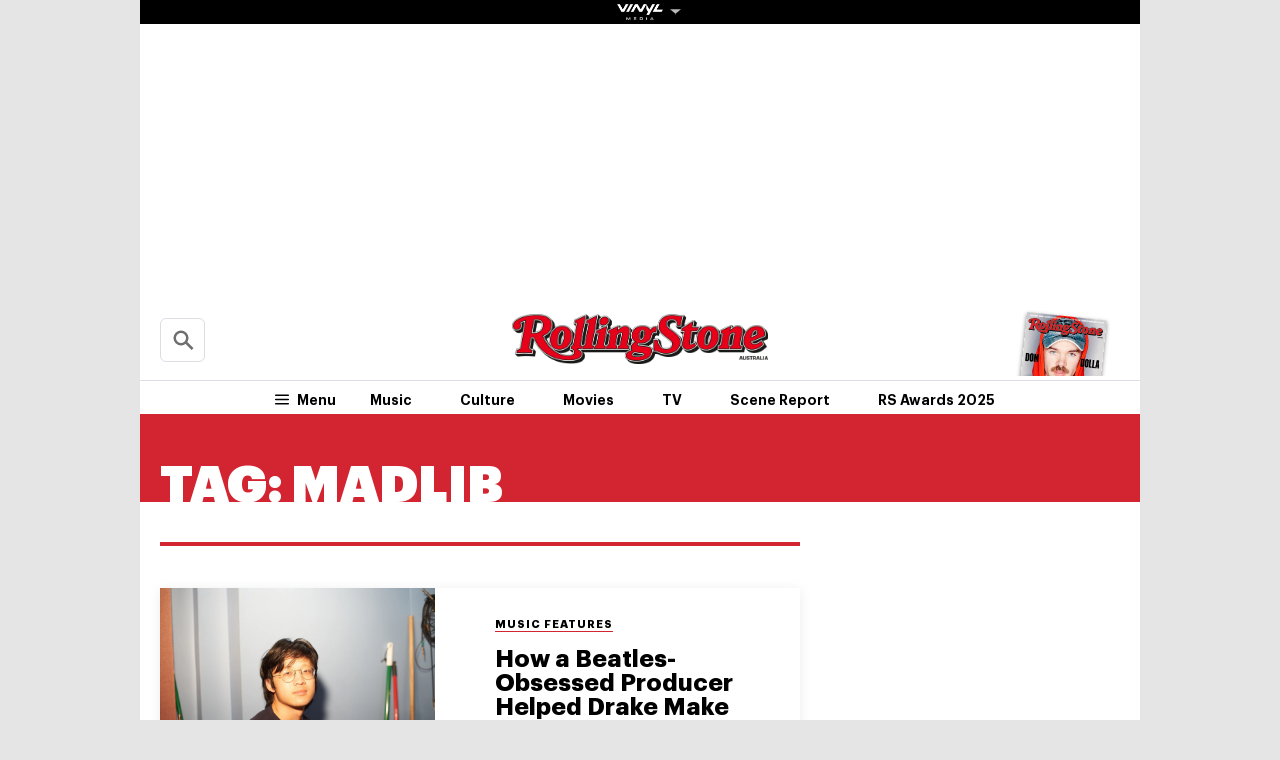

--- FILE ---
content_type: text/css
request_url: https://au.rollingstone.com/wp-content/themes/rs-au/assets/build/css/archive.css?ver=20240805.2
body_size: 19036
content:
.wp-caption .wp-caption-text{font-family:Graphik,sans-serif}.fonts-loading .wp-caption .wp-caption-text,.wp-caption .fonts-loading .wp-caption-text{font-family:Graphik Bold Subset,Graphik,Tahoma,Verdana,Segoe,sans-serif;font-weight:700;font-style:normal;font-display:swap}.c-card--domino .c-card__wrap{position:relative;transition:transform .1s ease-in;will-change:transform}@media (min-width:60rem){.c-card--domino .c-card__wrap:before{content:"";position:absolute;bottom:0;left:1.25rem;z-index:-100;width:calc(100% - 2.5rem);height:1.875rem;box-shadow:0 1.25rem 1.5rem 0 rgba(0,0,0,.1);opacity:0;transition:opacity .1s ease-in;transform:translateZ(0)}.c-card--domino .c-card__wrap:after{content:"";position:absolute;top:0;left:0;z-index:-100;width:100%;height:100%;background:#fff}}.c-card--domino .c-card__wrap:focus:before,.c-card--domino .c-card__wrap:hover:before{opacity:1;transition:opacity .3s ease-out}.c-card--brand .c-card__image,.c-card--domino .c-card__image{transition:opacity .24s cubic-bezier(.455,.03,.515,.955)}.c-card--brand .c-card__image:focus,.c-card--brand .c-card__image:hover,.c-card--domino .c-card__image:focus,.c-card--domino .c-card__image:hover{opacity:.8}.c-card__tag{order:-1;display:-webkit-box;display:-ms-flexbox;display:flex;align-items:flex-start;margin-bottom:.3125rem;font-size:.6875rem;letter-spacing:1px;line-height:1.2;color:#000}.c-ad,.c-badge,.c-editors-picks__heading,.c-hamburger,.c-icon,.c-social-bar__link,.c-ticketing__footer--powered-by,.c-trending__heading,.c-trending__number,.l-header__block,.l-header__content--sticky,.l-header__link,.l-header__menu,.l-header__menu-link,.l-header__nav,.l-header__toggle,.l-mega__block,.l-mega__menu{display:-webkit-box;display:-ms-flexbox;display:flex;align-items:center;justify-content:center}.c-card--brand .c-card__heading,.c-card--domino .c-card__heading{transition:color .24s cubic-bezier(.455,.03,.515,.955)}.c-card--brand .c-card__heading:focus,.c-card--brand .c-card__heading:hover,.c-card--domino .c-card__heading:focus,.c-card--domino .c-card__heading:hover{color:dimgray}html{line-height:1.15;-ms-text-size-adjust:100%;-webkit-text-size-adjust:100%}body{margin:0;-moz-osx-font-smoothing:grayscale;-webkit-font-smoothing:antialiased;font-size:1rem;line-height:1.5rem;font-family:Georgia,Times,Times New Roman,serif;overflow-x:hidden}h1,h2,h3,h4,h5,h6{font-family:Graphik,sans-serif;font-weight:400}*,:after,:before{box-sizing:border-box}a:focus{outline:none}a{-webkit-text-decoration-skip:objects;transition:color .24s cubic-bezier(.215,.61,.355,1);text-decoration:none}b,strong{font-weight:700}svg:not(:root){overflow:hidden}svg path{fill:inherit}button,input{overflow:visible;border:0;-webkit-appearance:none;-moz-appearance:none;appearance:none;font:inherit}input[type=radio]{-webkit-appearance:radio;-moz-appearance:radio;appearance:radio}input[type=checkbox]{-webkit-appearance:checkbox;-moz-appearance:checkbox;appearance:checkbox}textarea{overflow:auto}select{font-size:.8125rem;padding:.1875rem .375rem;border:1px solid #ccc;border-radius:.1875rem;outline:none;box-shadow:inset 0 1px .125rem rgba(0,0,0,.15)}blockquote{color:#666;font-size:1.125rem;font-style:italic;line-height:1.875rem;overflow:hidden}blockquote cite{display:block;font-style:normal;font-weight:700;margin-top:.625rem}cite,dfn,em,i{font-style:italic}abbr,acronym{border-bottom:1px dotted #666;cursor:help}ins,mark{background:#eee;text-decoration:none}small{font-size:80%}big{font-size:125%}[type=search]{-webkit-appearance:textfield}[type=search]::-webkit-search-cancel-button,[type=search]::-webkit-search-decoration{-webkit-appearance:none}button{overflow:visible;border:0;font:inherit;-webkit-font-smoothing:inherit;letter-spacing:inherit;background:none;cursor:pointer}img{height:auto;max-width:100%;transition:opacity .3s;opacity:1}img.lazy[data-src]{opacity:0}img.lazy[data-src].visible{opacity:1}address,blockquote,button,dd,dl,dt,fieldset,figure,h1,h2,h3,h4,h5,h6,input,legend,li,ol,optgroup,p,select,textarea,ul{margin:0;padding:0}fieldset{padding:0;border:none}legend{display:block}iframe,table{border:none}table{border-top:1px solid #ccc;border-collapse:collapse;margin:0 0 1.25rem;width:100%}thead th{border-bottom:.125rem solid #ccc;padding-bottom:.625rem}th{padding:.5rem 0;text-align:left}td,th{border:none}td{padding:.5rem}tr{border-bottom:1px solid #ccc}.hidden,.is-hidden{display:none!important}embed,iframe,object{margin:0;max-width:100%}.screen-reader-text{clip:rect(1px,1px,1px,1px);-webkit-clip-path:polygon(0 0,0 0,0 0,0 0);clip-path:polygon(0 0,0 0,0 0,0 0);position:absolute!important;white-space:nowrap;height:1px;width:1px;overflow:hidden}.screen-reader-text:focus{background-color:#f1f1f1;border-radius:.1875rem;box-shadow:0 0 .125rem .125rem rgba(0,0,0,.6);clip:auto!important;color:#21759b;display:block;font-size:.875rem;font-weight:700;height:auto;left:.3125rem;line-height:normal;padding:.9375rem 1.4375rem .875rem;text-decoration:none;top:.3125rem;width:auto;z-index:100000}.alignleft{display:inline;float:left;margin-right:1.25rem}.alignright{display:inline;float:right;margin-left:1.25rem}.aligncenter{clear:both;display:block;margin-left:auto;margin-right:auto}img.aligncenter{float:none;margin:.9375rem auto}img.alignleft{float:left;margin-top:.9375rem;margin-bottom:.9375rem;margin-right:1.25rem;max-width:calc(50% - 2.5rem)}@media (min-width:48rem){img.alignleft{max-width:66%}}img.alignright{float:right;margin-top:.9375rem;margin-bottom:.9375rem;margin-left:1.25rem;max-width:calc(50% - 2.5rem)}@media (min-width:48rem){img.alignright{max-width:66%}}.gallery-caption,.wp-caption{margin-bottom:1.25rem;padding-top:1.25rem;max-width:100%;border-bottom:1px solid #dddee4}.wp-caption img[class*=wp-image-]{display:block}.wp-caption .wp-caption-text{padding:.625rem 0;font-weight:600;font-size:.875rem;line-height:1.25rem;color:#000}#wpstats{width:0;height:0;overflow:hidden;display:block}[data-collapsible].is-expanded [data-collapsible-toggle]:not([data-collapsible-toggle=always-show]),[data-collapsible]:not(.is-expanded) [data-collapsible-panel]{display:none}@media (min-width:60rem){[data-collapsible]:not(.is-expanded) [data-collapsible-panel][data-collapsible-breakpoint=mobile-only]{display:block}}[data-collapsible-toggle]:focus{outline:none}@keyframes ripple{0%{opacity:0;visibility:visible;transform:scale(1)}5%{opacity:1;transform:scale(2)}50%{opacity:.6;visibility:visible;transform:scale(20)}to{opacity:0;visibility:hidden;transform:scale(40)}}[data-ripple]{position:relative;overflow:hidden;-webkit-tap-highlight-color:rgba(255,255,255,0)}[data-ripple]:after{content:"";position:absolute;bottom:calc(50% - .3125rem);left:calc(50% - .3125rem);width:.625rem;height:.625rem;background-color:rgba(0,0,0,.2);border-radius:99%;opacity:0;visibility:hidden}@media (min-width:48rem){[data-ripple]:after{content:none}}[data-ripple][data-ripple=inverted]:after{background-color:hsla(0,0%,100%,.2)}[data-ripple][data-ripple-location=left]:after{left:calc(25% - .3125rem)}[data-ripple][data-ripple-location=right]:after{left:auto;right:calc(25% - .3125rem)}[data-ripple][data-ripple-trigger]:after{animation-duration:.6s;animation-name:ripple}[data-line-menu] .line-menu-indicator{position:absolute;z-index:1000;left:-1.875rem;bottom:0;width:3.75rem;height:.125rem;pointer-events:none;background-color:currentColor;transform-origin:50% 50%;transition:transform 195ms cubic-bezier(.4,0,.2,1)}[data-list-autofocus]{position:relative;opacity:0}[data-list-autofocus] input{position:absolute;z-index:1;width:0;height:0;transform:translateY(40vh)}@-moz-document url-prefix(){[data-list-autofocus] input{transform:translateY(-10vh)}}.t-copy{font-family:Georgia,Times,Times New Roman,serif}.t-bold{font-family:Graphik,sans-serif;font-weight:700}.fonts-loading .t-bold{font-family:Graphik Bold Subset,Graphik,Tahoma,Verdana,Segoe,sans-serif}.t-bold--upper{text-transform:uppercase}.t-bold--condensed{letter-spacing:-1px}.t-bold--loose{letter-spacing:.125em}.t-semibold{font-family:Graphik,sans-serif;font-weight:600}.fonts-loading .t-semibold{font-family:Graphik Bold Subset,Graphik,Tahoma,Verdana,Segoe,sans-serif;font-weight:700;letter-spacing:-.0285em}.t-semibold--upper{text-transform:uppercase}.fonts-loading .t-semibold--upper{letter-spacing:-.013em}.t-semibold--condensed{letter-spacing:-.0221em}.fonts-loading .t-semibold--condensed{letter-spacing:-.0345em}.t-semibold--loose{letter-spacing:.1em}.fonts-loading .t-semibold--loose{letter-spacing:.088em}.t-super{font-family:Graphik Super,Graphik,sans-serif;font-weight:800}.fonts-loading .t-super{font-family:Graphik Bold Subset,Graphik Super,Graphik,Tahoma,Verdana,Segoe,sans-serif;letter-spacing:.0125em}.t-super--upper{text-transform:uppercase}.t-align--center{text-align:center}.c-ad--boxed{padding:.75rem 0;border-top:1px solid #dddee4;border-bottom:1px solid #dddee4}.l-home-top .c-ad--boxed{border-bottom:none;border-top:none;padding:2.5rem 0 0}.c-ad--wide-bg{position:relative;padding:1.5625rem;margin:1.25rem 0}.c-ad--wide-bg:before{content:"";position:absolute;top:0;left:50%;z-index:-100;width:100vw;height:100%;transform:translateX(-50%);background:#f4f4f7}.c-ad--320x50{min-width:20rem;min-height:3.125rem}.c-ad--728x90{min-width:45.5rem;min-height:5.625rem}.c-ad--mobile-header{padding:.3125rem 0;background-color:#d32531}@media (min-width:60rem){.c-ad--mobile-header{display:none}}.is-mega-open .c-ad--mobile-header{display:none}.c-ad--desktop-header{margin:0 auto;padding:1px 0;justify-content:flex-start}.c-ad--admz{text-align:center;margin-bottom:1.25rem}@media (min-width:60rem){.super-marquee{min-width:62.5625rem;margin-top:-1.5625rem}}.super-marquee a{margin-left:auto;margin-right:auto}.super-marquee-container{width:100%}.blockbuster-ad{position:relative;background-position:50%;background-size:cover}@media (min-width:60rem){.blockbuster-ad{max-height:15.625rem;min-width:62.5625rem;margin-top:-1px}}@media (min-width:48rem) and (max-width:51.1875rem){.blockbuster-ad{margin-top:3.75rem}}@media (min-width:48rem){.blockbuster-ad-body{-moz-flex-direction:row;flex-direction:row;flex-wrap:nowrap;-webkit-box-pack:justify}}@media (min-width:48rem){.blockbuster-ad-body,.blockbuster-ad-content{display:-moz-flex;display:-webkit-box;display:-ms-flexbox;display:flex}.blockbuster-ad-content{-moz-justify-content:center;justify-content:center;text-align:left;flex-direction:column;order:1;-webkit-box-ordinal-group:2;-webkit-order:1;-moz-order:1;-ms-flex-order:1}}.blockbuster-ad-video-wrap{overflow:hidden;margin-left:.5rem}@media (min-width:48rem){.blockbuster-ad-video-wrap{max-width:22.5rem;max-height:13.75rem;margin:1.25rem;order:2;-webkit-box-ordinal-group:3;-webkit-order:2;-moz-order:2;-ms-flex-order:2}}.has-side-skins div[id^=attachment]{max-width:29.375rem}.pmc-crown-leaderboard{display:-webkit-box;display:-ms-flexbox;display:flex;max-width:118.75rem;margin-left:auto;margin-right:auto}@media (max-width:30rem){.pmc-crown-leaderboard{position:relative}}.pmc-crown-leaderboard__item{width:50%;position:relative;overflow:hidden}@media (max-width:30rem){.pmc-crown-leaderboard__item{width:100%}}.pmc-crown-leaderboard-picture{width:100%}@media (max-width:43.75rem){.pmc-crown-leaderboard-picture{position:absolute}}@media (max-width:30rem){.pmc-crown-leaderboard__item--mobile-hide{position:absolute;top:0;left:0;z-index:-1;padding-bottom:56.25%}}.adw-300{width:18.75rem}div.adma{display:-webkit-box;display:-ms-flexbox;display:flex;justify-content:center}[id^=adm-inline-article-ad] div.adma{padding:.3125rem 0 1.25rem;border-top:1px solid #dddee4;border-bottom:1px solid #dddee4}.c-content [id^=adm-inline-article-ad]+p{padding:0}.pmc-adm-goog-pub-div.ad-flex-left{margin-right:auto}.pmc-adm-goog-pub-div.ad-flex-right{margin-left:auto}@media only screen and (min-width:48rem) and (max-width:64rem) and (orientation:portrait){.c-list--artists article.c-ad,.l-page__header{display:block}.c-list--artists article.c-ad .admz,.l-page__header .admz{display:-webkit-box;display:-ms-flexbox;display:flex;justify-content:center}}@media only screen and (min-width:48rem) and (max-width:60.625rem) and (orientation:portrait){.c-list--artists article.c-ad .admz,.l-page__header .admz{transform:scale(.76)}.c-list--artists article.c-ad iframe,.l-page__header iframe{max-width:unset}}@media only screen and (min-width:60.625rem) and (max-width:64rem) and (orientation:portrait){.c-list--artists article.c-ad .admz{transform:scale(.7)}.c-list--artists article.c-ad iframe{max-width:unset}}.c-badge{color:#fff}.c-badge__icon{fill:currentColor}.c-badge--gallery{padding:.5rem;background:rgba(0,0,0,.7);border-radius:.3125rem}@media (min-width:48rem){.c-badge--gallery{padding:.5rem .625rem}}.c-badge--gallery .c-badge__icon{width:1.125rem;height:1rem}@media (min-width:48rem){.c-badge--gallery .c-badge__icon{width:1.3125rem;height:1.1875rem}}.c-badge--gallery .c-badge__label{margin-left:.3125rem;font-size:.6875rem;line-height:.6875rem}@media (max-width:47.9375rem){.c-badge--gallery .c-badge__label{display:none}}@media (max-width:47.9375rem){.c-badge--mobile-full{padding:.5rem .625rem}.c-badge--mobile-full .c-badge__icon{width:1.3125rem;height:1.1875rem}.c-badge--mobile-full .c-badge__label{display:block}}.c-badge--sponsored{justify-content:left}.c-badge--sponsored .pmc-frontend-components.badges-sponsored-content{margin-top:.625rem;margin-bottom:.9375rem;padding:.1875rem .625rem;background-color:#d32531;color:#fff;font-family:Graphik,sans-serif;font-weight:700;font-size:.75rem;text-transform:uppercase}.rs__btn{height:2.875em;width:6.5em;box-shadow:0 .125rem .25rem 0 rgba(0,0,0,.5);letter-spacing:1.1px;border:none;transition:box-shadow .5s ease;padding:.125rem .375rem .1875rem;align-items:flex-start;text-align:center;display:inline-block}.rs__btn-skew{transform:skew(-10deg);background-color:#d32531}.rs__btn-skew span{display:block;text-transform:uppercase;transform:skew(10deg);padding:.625em}.rs__btn a,.rs__btn a:hover{color:#fff}.rs__btn:hover{box-shadow:0 0 .25rem 0 rgba(0,0,0,.5)}.rs__btn.spy{background-color:#000}.rs__btn.spy a{color:#fff}.rs__btn.buy{background-color:#d32531}.rs__buy-now-wrapper{display:-webkit-box;display:-ms-flexbox;display:flex;justify-content:center;flex-wrap:wrap;margin:0 1.25em;padding:0 0 3rem}.rs__buy-now-wrapper .rs__btn{width:auto;height:auto}.rs__buy-now-wrapper .rs__btn .rs__link{display:inline-block;line-height:2.1875rem;padding:.3125rem .625rem}.rs__buy-now-wrapper .rs__btn .buy-now-price{margin-left:.625rem;font-style:italic}.rs__buy-now-wrapper .rs__btn.spy{font-weight:700;font-size:20px;font-size:1.25rem;font-family:sans-serif;flex:1 0 auto;text-align:left;-webkit-font-smoothing:antialiased;-moz-osx-font-smoothing:grayscale;padding:0 1rem}.rs__buy-now-wrapper .rs__btn.spy span{display:inline-block;text-transform:none;font-size:1.0625rem}@media (max-width:59.9375rem){.rs__buy-now-wrapper .rs__btn.spy span{line-height:1.1875rem}}@media (max-width:59.9375rem){.rs__buy-now-wrapper .rs__btn.spy{text-align:center;flex-basis:100%}}.rs__buy-now-wrapper .rs__btn.buy{position:relative;top:.3125em;margin-left:.1875em;line-height:1.75em;font-weight:700;font-size:16px;font-size:1rem;font-family:sans-serif}@media (max-width:59.9375rem){.rs__buy-now-wrapper .rs__btn.buy{top:-.25rem;line-height:inherit}}@media (max-width:59.9375rem){.rs__buy-now-wrapper .rs__btn .rs__link{padding:.3125rem .625rem}}.rs__buy-now-wrapper .rs__btn span{padding:0;font-size:1.0625rem}.rs__btn-wrapper .rs__btn{width:auto;height:auto}.rs__btn-wrapper .rs__btn a span{color:#fff}.c-btn{font-size:.6875rem;color:#fff;letter-spacing:.92px/.6875remem;line-height:.6875rem;border-radius:0;transition:background-color .24s cubic-bezier(.215,.61,.355,1),color .24s cubic-bezier(.215,.61,.355,1);cursor:pointer}.c-btn,.c-btn .c-btn__icon,.c-btn .c-btn__main,.c-btn .c-btn__secondary{display:-webkit-inline-box;display:-ms-inline-flexbox;display:inline-flex}.c-btn .c-btn__icon,.c-btn .c-btn__main,.c-btn .c-btn__secondary{align-items:center}.c-btn__inner{display:-webkit-inline-box;display:-ms-inline-flexbox;display:inline-flex;pointer-events:none}.c-btn__icon-wrap{padding:.625rem 0 .625rem .625rem}.c-btn__icon{height:.875rem;width:.9375rem;fill:currentColor}.c-btn__main{padding:.625rem}.c-btn__secondary{padding:.625rem;border-left:1px solid currentColor}.c-btn--block{padding:.4375rem}.c-btn--outline{padding:.6875rem 2.5rem;font-size:.9375rem;letter-spacing:0;color:#d32531;border:.125rem solid #dddee4;background-color:#fff;transition:border-color .24s cubic-bezier(.215,.61,.355,1),color .24s cubic-bezier(.215,.61,.355,1)}.c-btn--outline:focus,.c-btn--outline:hover{color:#000}.c-btn--dark{border:1px solid currentColor;background:#000}.c-btn--dark:focus,.c-btn--dark:hover{color:#000;background:#fff}.c-btn--red{border:1px solid currentColor;background:#d32531;color:#fff}.c-btn--red:focus,.c-btn--red:hover{color:#d32531;background:#fff}.c-btn--large{font-size:1rem;padding:1rem}.c-btn--pagination{padding:1em;font-size:.875rem;line-height:.875rem;letter-spacing:0;border-radius:.3125rem;background-color:#d32531;box-shadow:0 .125rem .25rem 0 rgba(0,0,0,.3)}.c-btn--pagination:focus,.c-btn--pagination:hover{background:#e04b56}.c-btn--twitter{border-radius:.25rem;background-color:#1dadeb;transition:background-color .24s cubic-bezier(.215,.61,.355,1),color .24s cubic-bezier(.215,.61,.355,1)}.c-btn--twitter:focus,.c-btn--twitter:hover{background-color:#fff;color:#1dadeb}.c-card{width:100%}.c-card__header,.c-card__wrap{display:-webkit-box;display:-ms-flexbox;display:flex;flex-flow:column nowrap}.c-card__wrap{height:100%;color:#000}.c-card__image{position:relative;width:100%}.c-card__badge{position:absolute;top:50%;left:50%;z-index:1;transform:translate(-50%,-50%)}@media (max-width:47.9375rem){.c-card__badge{pointer-events:none}}.c-card__byline,.c-card__tag{font-size:.6875rem;line-height:.8125rem}.c-card__byline{order:1}.c-card__paywall-icon{display:inline;fill:#000;width:1.9375rem;height:.9375rem;margin-right:.1875rem}.c-card__featured-tag{border-bottom:1px solid #d32531;text-decoration:none}.c-card--brand{display:-webkit-box;display:-ms-flexbox;display:flex}.c-card--brand:focus .c-card__image:before,.c-card--brand:hover .c-card__image:before{opacity:1}.c-card--brand .c-card__wrap{position:relative;display:-webkit-box;display:-ms-flexbox;display:flex;height:auto;width:100%;padding-bottom:1.5625rem;transition:transform .3s ease-out}@media (min-width:48rem){.c-card--brand .c-card__wrap{padding-bottom:2.5rem}}.c-card--brand .c-card__heading{margin-top:.125rem;font-size:.8125rem;line-height:.9375rem}@media (min-width:48rem){.c-card--brand .c-card__heading{margin-top:.625rem;font-size:1.0625rem;line-height:1.4375rem}}.c-card--brand .c-card__timestamp{position:absolute;bottom:0;font-size:.8125rem;color:dimgray}.c-card--brand .c-card__brand{order:-1;margin-top:.3125rem;font-size:.8125rem;color:#d32531}@media (min-width:48rem){.c-card--brand .c-card__brand{margin-top:.625rem}}.c-card--domino .c-card__wrap{flex-flow:row nowrap;background:#fff;box-shadow:0 .125rem .75rem 0 rgba(0,0,0,.08)}@media (max-width:47.9375rem){.c-card--domino .c-card__wrap{border-radius:.3125rem;overflow:hidden}}.c-card--domino .c-card__wrap:focus,.c-card--domino .c-card__wrap:hover{transform:none}.c-card--domino .c-card__image{flex:0 0 auto;width:5.375rem}@media (min-width:48rem){.c-card--domino .c-card__image{width:43%}}@media (min-width:48rem){.c-card--domino .c-card__badge{top:auto;left:0;bottom:0;transform:none;padding:.9375rem}.c-card--domino .c-card__badge--play{padding:.625rem}}.c-card--domino .c-card__header{justify-content:center;flex:1 0;padding:.625rem}@media (min-width:48rem){.c-card--domino .c-card__header{padding:1.875rem}}@media (min-width:78.75rem){.c-card--domino .c-card__header{padding-left:3.75rem}}.c-card--domino .c-card__heading{margin-bottom:.9375rem;font-size:.75rem;line-height:.75rem}@media (min-width:48rem){.c-card--domino .c-card__heading{font-size:1.5rem;line-height:1.5rem}}.c-card--domino .c-card__lead{margin-bottom:.9375rem;min-height:2.875rem;font-size:1.125rem;line-height:1.4375rem}@media (max-width:78.6875rem){.c-card--domino .c-card__lead{display:none}}.c-card--domino .c-card__tag{margin-bottom:.375rem}@media (min-width:48rem){.c-card--domino .c-card__tag{margin-bottom:.9375rem}}@media (max-width:47.9375rem){.c-card--domino .c-card__byline{display:none}}.c-card--picks .c-card__wrap{flex-direction:row-reverse;align-items:center;padding:.75rem .75rem .75rem 1.25rem;background:none;box-shadow:none;transition:color .24s cubic-bezier(.215,.61,.355,1)}.c-card--picks .c-card__wrap:focus,.c-card--picks .c-card__wrap:hover{color:#d32531}.c-card--picks .c-card__image{width:7.5rem;border-radius:.3125rem;overflow:hidden}.c-card--picks .c-card__header{flex:1 0;padding-right:.9375rem}.c-card--picks .c-card__heading{font-size:.8125rem;line-height:.8125rem}.c-close-button{position:relative;display:block;width:2.25rem;height:2.25rem;border-radius:99%;background-color:#d32531;box-shadow:0 .125rem .25rem 0 rgba(0,0,0,.2);-webkit-tap-highlight-color:rgba(0,0,0,0)}@media (min-width:60rem){.c-close-button{width:3.125rem;height:3.125rem}}.c-close-button:focus,.c-close-button:hover{outline:none}.c-close-button:focus:after,.c-close-button:focus:before,.c-close-button:hover:after,.c-close-button:hover:before{transform:rotate(1turn)}.c-close-button:after,.c-close-button:before{content:"";position:absolute;top:calc(50% - 1px);left:.5rem;width:1.25rem;height:1px;transform:rotate(45deg);transition:transform .6s cubic-bezier(0,0,.2,1);background-color:#fff}@media (min-width:60rem){.c-close-button:after,.c-close-button:before{left:.6875rem;width:1.8125rem;height:.125rem}}.c-close-button:after{transform:rotate(-45deg)}.c-cover{display:-webkit-box;display:-ms-flexbox;display:flex;position:relative;overflow:hidden;height:100%}@media (min-width:60rem){.c-cover{padding:.625rem 0 .625rem .3125rem}}.c-cover__image{display:block;width:6.875rem;margin:.5rem;transform:rotate(6deg);box-shadow:0 .125rem .25rem 0 rgba(0,0,0,.5);transition:transform .2s cubic-bezier(.6,-.28,.74,.05)}.c-cover__image:hover{transform:rotate(6deg) translateY(-.625rem)}@media (max-width:59.9375rem){.c-cover__image{display:none}}.c-cover__cta{-ms-grid-row-align:center;align-self:center;padding:0 1.25rem;color:#d32531;font-size:1rem}.c-cover__cta:focus,.c-cover__cta:hover{color:#000}@media (max-width:59.9375rem){.c-cover__cta{font-size:.75rem;padding:.4375rem 0}}.c-cover--mega{padding-left:0;padding-right:1.875rem}.c-cover--mega .c-cover__cta{order:-1;padding:0 .9375rem 0 0;font-size:.9375rem}.c-cover--mega .c-cover__cta:focus,.c-cover--mega .c-cover__cta:hover{color:#fff}.c-crop{position:relative;overflow:hidden;width:100%;margin:0;padding:0;background-color:rgba(0,0,0,.05)}.c-crop:after{content:"";display:block;width:100%;padding-bottom:75%}.c-crop__img{width:100%;height:100%;object-fit:cover;position:absolute;object-position:0 top;top:50%;left:50%;width:calc(100% + .125rem);max-width:calc(100% + .125rem);height:calc(100% + .125rem);transform:translate(-50%,-50%)}.c-crop--ratio-2x3:after{padding-bottom:150%}.c-crop--ratio-11x14:after{padding-bottom:127.27273%}.c-crop--ratio-5x6:after{padding-bottom:120%}.c-crop--ratio-1x1:after{padding-bottom:100%}.c-crop--ratio-4x3:after{padding-bottom:75%}.c-crop--ratio-3x2:after{padding-bottom:66.66667%}.c-crop--ratio-7x4:after{padding-bottom:57.14286%}.c-crop--ratio-video:after{padding-bottom:56.19632%}.c-crop--ratio-2x1:after{padding-bottom:50%}.c-crop--size-related:after{padding-bottom:100%}@media (min-width:48rem){.c-crop--size-related:after{padding-bottom:65.78947%}}.c-crop--size-featured:after{padding-bottom:50%}@media (min-width:78.75rem){.c-crop--size-featured:after{padding-bottom:66.66667%}}.c-crop--size-featured-home:after{padding-bottom:100%}@media (min-width:60rem) and (max-width:68.75rem){.c-crop--size-featured-home:after{padding-bottom:63.04348%}}@media (min-width:68.75rem){.c-crop--size-featured-home:after{padding-bottom:100%}}.c-crop--size-features-main:after{padding-bottom:69.33333%}@media (max-width:51.25rem){.c-crop--size-features-main:after{padding-bottom:66%}}@media (max-width:47.9375rem){.c-crop--size-domino:after{padding-bottom:100%}}.c-crop--video .player-container{width:auto;height:auto!important}.c-crop--video.c-crop--landscape .c-crop__img{height:calc(100% + .125rem)}.c-crop [id^=jwplayer_][id*=_div],.c-crop iframe,.c-crop video{position:absolute}.c-crop iframe[data-src*=youtu]{width:100%;height:100%}.c-crop .player-minimize [id^=jwplayer_][id*=_div],.c-crop .player-minimize iframe,.c-crop .player-minimize video{position:relative}.c-editors-picks{background-color:#f4f4f7}.c-editors-picks__heading{padding:.5rem 0;font-size:1.125rem;line-height:1;color:#fff;background-color:#000;border-top:.25rem solid #d32531}.c-editors-picks__list{list-style:none}.c-editors-picks__item+.c-editors-picks__item{border-top:1px solid #dddee4}.c-form__group{display:-webkit-box;display:-ms-flexbox;display:flex}.c-form__field{flex-grow:1}.c-form__input{height:2.5rem;width:100%;padding:0 .9375rem;font-size:.9375rem;color:#000}.c-form__input::-webkit-input-placeholder{color:#909090}.c-form__input::-moz-placeholder{color:#909090}.c-form__input::-ms-input-placeholder{color:#909090}.c-form__input::placeholder{color:#909090}.c-form__input:focus{outline:none}.c-form__button{flex-shrink:0;padding:0 1.25rem;font-size:.75rem;letter-spacing:.05em;color:#fff;background-color:#000;transition:background-color .24s cubic-bezier(.215,.61,.355,1)}.c-form__button:focus,.c-form__button:hover{background-color:rgba(0,0,0,.7)}.c-form--faded .c-form__input{border-radius:.3125rem 0 0 .3125rem;box-shadow:inset 0 .1875rem .5rem 0 rgba(0,0,0,.5)}.c-form--faded .c-form__button{border-radius:0 .3125rem .3125rem 0;color:#fff;background-color:#d32531}.c-form--footer .c-form__input{font-size:.875rem}.c-form--footer .c-form__button{width:25%;margin-left:1.5rem;font-size:.6875rem;background-color:#d32531}.c-hamburger{padding:0 .9375rem;color:#000;transition:color .24s cubic-bezier(.215,.61,.355,1)}@media (min-width:60rem){.c-hamburger{padding:.1875rem .625rem}.is-header-sticky .c-hamburger{padding:.625rem;font-size:.875rem;color:#d32531}.is-header-sticky .c-hamburger:focus,.is-header-sticky .c-hamburger:hover{color:#000}}.c-hamburger:focus,.c-hamburger:hover{color:#d32531;outline:none}.c-hamburger__icon{display:block;fill:currentColor;width:1.375rem;height:1.375rem}@media (min-width:60rem){.c-hamburger__icon{width:1.25rem;height:1.0625rem}}.c-hamburger__label{margin-left:.3125rem}@media (max-width:59.9375rem){.c-hamburger__label{display:none}}.is-header-sticky .c-hamburger--sticky-collapsed .c-hamburger__label{display:none}.c-icon{padding:.3125rem;line-height:0}.c-icon svg{width:.9375rem;height:.9375rem;fill:#000}.c-icon--white svg{fill:#fff}.c-icon--large svg{width:1.125rem;height:1.125rem}.c-icon--inline{display:-webkit-inline-box;display:-ms-inline-flexbox;display:inline-flex;vertical-align:middle}.c-icon--round{width:1.5rem;height:1.5rem;border-radius:99%}.c-icon--inverted{background-color:#fff;transition:background-color .24s cubic-bezier(.215,.61,.355,1)}.c-icon--inverted svg{fill:#000}.c-icon--twitter svg{fill:#1dadeb}.c-icon--rs-pro{padding:0 .3125rem 0 0}.c-icon--rs-pro svg{width:1.3125rem;height:1.3125rem;fill:#d32531}.c-mega-nav{border-top:1px solid #303030}@media (min-width:60rem){.c-mega-nav{display:-webkit-box;display:-ms-flexbox;display:flex;flex-flow:row wrap;align-items:flex-start;border-top:none}}.c-mega-nav,.c-mega-nav__submenu{list-style:none}.c-mega-nav__submenu{flex:0 0 auto;width:100%;box-shadow:0 -1px 1px 0 rgba(0,0,0,.5)}.c-mega-nav__item{display:-webkit-box;display:-ms-flexbox;display:flex;justify-content:space-between;overflow:hidden}@media (max-width:59.9375rem){.c-mega-nav__item{flex-flow:row wrap;border-bottom:1px solid #303030;background-color:#000;transition:background-color .24s cubic-bezier(.215,.61,.355,1)}.c-mega-nav__item[data-collapsible=expanded]:not(.c-mega-nav__item--sub){background-color:#d32531}}@media (min-width:60rem){.c-mega-nav__item{flex:0 0 auto;width:33.33333%;flex-flow:column nowrap;padding:1.25rem .9375rem}}.c-mega-nav__item--sub{display:block}@media (max-width:59.9375rem){.c-mega-nav__item--sub{border-bottom-color:#dddee4;background-color:#fff}}@media (min-width:60rem){.c-mega-nav__item--sub{width:100%;padding:0}}.c-mega-nav__link{flex:1 1 auto;width:calc(100% - 3.4375rem);padding:.8125rem 1.25rem;display:-webkit-box;display:-ms-flexbox;display:flex;align-items:center;font-size:1.25rem;color:#fff}@media (min-width:60rem){.c-mega-nav__link{position:relative;width:100%;margin-bottom:.3125rem;padding:0 0 .625rem;font-size:1.75rem}}@media (min-width:60rem){.c-mega-nav__link:before{content:"";position:absolute;bottom:0;left:0;width:100%;height:1px;background-image:-webkit-gradient(linear,left top,right top,from(#d32531),to(rgba(211,37,49,0)));background-image:linear-gradient(90deg,#d32531,rgba(211,37,49,0))}}.c-mega-nav__link--sub{width:100%;padding-left:2.1875rem;font-size:.9375rem;color:#000}@media (min-width:60rem){.c-mega-nav__link--sub{font-family:Helvetica,Arial,sans-serif;margin:0;padding:0;font-size:.9375rem;font-weight:400;color:#dddee4}}.c-mega-nav__link--sub:focus,.c-mega-nav__link--sub:hover{color:#d32531}@media (min-width:60rem){.c-mega-nav__link--sub:before{content:none}}.c-mega-nav__expander{position:relative;flex:0 0 auto;width:3.4375rem;height:3.125rem}@media (min-width:60rem){.c-mega-nav__expander{display:none}}.c-mega-nav__expander-icon{display:block}.c-mega-nav__expander-icon:after,.c-mega-nav__expander-icon:before{content:"";position:absolute;z-index:1;width:1rem;height:1px;top:50%;left:50%;margin-left:-.5rem;background-color:#fff;transition:transform .6s cubic-bezier(0,0,.2,1)}[data-collapsible=expanded] .c-mega-nav__expander-icon:after,[data-collapsible=expanded] .c-mega-nav__expander-icon:before{transform:rotate(540deg)}.c-mega-nav__expander-icon:after{transform:rotate(90deg)}.c-subscribe-newsletter-banner{display:-webkit-box;display:-ms-flexbox;display:flex;flex-direction:column}@media (min-width:48rem){.c-subscribe-newsletter-banner{flex-direction:row}}.c-subscribe-banner{background-color:#f0ece7;margin-bottom:1.25rem;margin-right:0;width:100%}@media (min-width:48rem){.c-subscribe-banner{margin-bottom:0;margin-right:1.25rem;width:50%}}.c-subscribe-banner__wrap{align-items:center;display:-webkit-box;display:-ms-flexbox;display:flex;flex-direction:row;height:100%;padding-bottom:2.1875rem;padding-top:2.1875rem}@media (min-width:60rem) and (max-width:78.6875rem){.c-subscribe-banner__wrap{padding-bottom:1.25rem;padding-top:1.25rem}}@media (max-width:29.9375rem){.c-subscribe-banner__wrap{padding-bottom:1.25rem;padding-top:1.25rem}}.c-subscribe-banner__col{padding-bottom:0;padding-top:0}.c-subscribe-banner__col:first-child{padding-left:1.25rem;padding-right:.625rem}@media (min-width:60rem) and (max-width:78.6875rem){.c-subscribe-banner__col:first-child{padding-left:1rem;padding-right:.5rem}}@media (max-width:29.9375rem){.c-subscribe-banner__col:first-child{padding-left:1rem;padding-right:.5rem}}.c-subscribe-banner__col:last-child{padding-left:.625rem;padding-right:1.25rem}@media (min-width:60rem) and (max-width:78.6875rem){.c-subscribe-banner__col:last-child{padding-left:.5rem;padding-right:1rem}}@media (max-width:29.9375rem){.c-subscribe-banner__col:last-child{padding-left:.5rem;padding-right:1rem}}.c-subscribe-banner__title{margin-bottom:.625rem}@media (min-width:60rem) and (max-width:78.6875rem){.c-subscribe-banner__title{font-size:1.3125rem;line-height:1}}@media (max-width:29.9375rem){.c-subscribe-banner__title{font-size:1.3125rem;line-height:1}}.c-subscribe-banner__paragraph{font-family:Georgia,Times,Times New Roman,serif;font-size:1.0625rem;margin-bottom:.625rem}.c-subscribe-banner__img{box-shadow:0 .125rem .75rem 0 rgba(0,0,0,.08);width:8.75rem}.c-subscribe-banner__button{background-color:#d32531;color:#fff;display:inline-block;padding:.625rem 1.25rem}.c-newsletter-banner{background-color:#000;color:#fff;width:100%}@media (min-width:48rem){.c-newsletter-banner{width:50%}}.c-newsletter-banner__wrap{height:100%;padding:3.75rem}@media (min-width:60rem) and (max-width:78.6875rem){.c-newsletter-banner__wrap{padding:1.5625rem 3.125rem}}@media (max-width:29.9375rem){.c-newsletter-banner__wrap{padding:1.5625rem 3.125rem}}.c-newsletter-banner__logo{fill:#d32531;height:1.5625rem;margin-bottom:.625rem;width:8.75rem}.c-newsletter-banner__title{margin-bottom:.625rem}@media (min-width:60rem) and (max-width:78.6875rem){.c-newsletter-banner__title{font-size:1.3125rem;line-height:1}}@media (max-width:29.9375rem){.c-newsletter-banner__title{font-size:1.3125rem;line-height:1}}.c-newsletter-banner__paragraph{font-family:Georgia,Times,Times New Roman,serif;font-size:1.0625rem;margin-bottom:.625rem}.c-newsletter-banner__button{background-color:#d32531;color:#fff}@media (min-width:60rem) and (max-width:78.6875rem){.c-newsletter-banner__button{padding-left:1rem;padding-right:1rem}}@media (max-width:29.9375rem){.c-newsletter-banner__button{padding-left:1rem;padding-right:1rem}}.c-newsletter-banner__button:focus,.c-newsletter-banner__button:hover{background-color:rgba(0,0,0,.7)}.c-newsletter-banner__form input{border-radius:0}.c-newswire{display:-webkit-box;display:-ms-flexbox;display:flex;flex-wrap:wrap;width:calc(100% + 1.25rem);margin:.625rem -.625rem -2.5rem;list-style:none}@media (max-width:47.9375rem){.c-newswire{padding:0 .3125rem}}.c-newswire__item{display:-webkit-box;display:-ms-flexbox;display:flex;width:50%;padding:0 .625rem .625rem}@media (max-width:47.9375rem){.c-newswire__item{margin-bottom:.9375rem}}@media (max-width:47.9375rem){.c-newswire__item:first-child{width:100%}}@media (min-width:60rem){.c-newswire__item{width:20%;padding:0 .625rem 2.5rem}}.c-newswire--dark{margin-bottom:0}.c-newswire--dark .c-newswire__item{padding:.3125rem .9375rem 1.25rem}@media (max-width:59.9375rem){.c-newswire--tablet-scroller{width:calc(100% + 3.125rem);margin:.625rem -1.25rem -2.5rem;padding:0 .625rem;flex-wrap:nowrap;overflow-y:auto;-webkit-overflow-scrolling:touch}.c-newswire--tablet-scroller .c-newswire__item{width:25%;padding:0 .625rem 2.5rem;min-width:13.75rem}}.c-page-nav{position:relative;height:2.75rem;color:#fff}@media (min-width:48rem){.c-page-nav{height:auto}}@media (max-width:47.9375rem){.c-page-nav{overflow:hidden}.c-page-nav.is-expanded{overflow:visible}}.c-page-nav__list{position:absolute;z-index:1;display:-webkit-box;display:-ms-flexbox;display:flex;flex-flow:column nowrap;width:100%;list-style:none;color:#fff}@media (min-width:48rem){.c-page-nav__list{position:relative;flex-direction:row;justify-content:center}}@media (max-width:47.9375rem){.c-page-nav__item{position:relative;overflow:hidden;display:block;margin-top:.3125rem;transform:translateY(100%);opacity:0;visibility:hidden;transition:transform 0ms linear 225ms,opacity 225ms cubic-bezier(.4,0,.2,1),visibility 225ms cubic-bezier(.4,0,.2,1);color:#fff}.c-page-nav__item.is-active{order:-1;visibility:visible;transform:none;opacity:1;margin-top:0}.c-page-nav__item.is-visible{transform:none;opacity:1;visibility:visible;transition:transform 225ms cubic-bezier(.4,0,.2,1),opacity 225ms cubic-bezier(.4,0,.2,1),visibility 225ms cubic-bezier(.4,0,.2,1)}}.c-page-nav__link{position:relative;z-index:1;display:block;padding:.625rem .9375rem;white-space:nowrap;overflow:hidden;text-overflow:ellipsis;color:#fff}@media (min-width:48rem){.c-page-nav__link{padding:0 .9375rem}}@media (min-width:48rem){.c-page-nav--1-column .c-page-nav__list{flex-flow:column nowrap}}@media (min-width:48rem){.c-page-nav--2-columns .c-page-nav__list{flex-flow:row wrap}}@media (min-width:48rem){.c-page-nav--2-columns .c-page-nav__item{width:50%}}@media (max-width:47.9375rem){.c-page-nav__list:after{content:"";position:absolute;width:.75rem;height:.75rem;top:1.375rem;right:.9375rem;transform:scaleY(.85) translate(-50%,-75%) rotate(45deg);border:.125rem solid;border-left:none;border-top:none;transition:transform 225ms cubic-bezier(.4,0,.2,1)}.c-page-nav.is-expanded .c-page-nav__list:after{transform:scaleY(-.85) translate(-50%,25%) rotate(45deg)}}.c-page-nav--footer{overflow:hidden;border:1px solid #6f6f6f;transition:height 375ms cubic-bezier(.4,0,.2,1)}@media (min-width:48rem){.c-page-nav--footer{border:none}}.c-page-nav--footer .c-page-nav__list{position:relative;justify-content:flex-start}.c-page-nav--footer .c-page-nav__list:after{right:1.5625rem}@media (min-width:48rem){.c-page-nav--footer .c-page-nav__item{font-size:.875rem}.c-page-nav--footer .c-page-nav__item--heading{width:100%;padding-bottom:.5rem;font-size:1.1875rem}}@media (max-width:47.9375rem){.c-page-nav--footer .c-page-nav__link{min-height:2.875rem;padding-left:1.5625rem}}@media (min-width:48rem){.c-page-nav--footer .c-page-nav__link{padding:.1875rem 0}}@media (min-width:48rem){.c-page-nav--footer.c-page-nav--cta .c-page-nav__item:not(.c-page-nav__item--heading) .c-page-nav__link{margin-bottom:1.25rem;padding:.875rem 1.25rem;border:1px solid;font-size:.6875rem;line-height:.8125rem;font-weight:700;text-align:center}}.c-page-nav--footer a.c-page-nav__link:focus,.c-page-nav--footer a.c-page-nav__link:hover{color:#d32531}.c-page-nav--footer .c-page-nav__icon{margin-right:.75rem}.c-page-nav--footer .c-page-nav__link:hover .c-page-nav__icon{background-color:#d32531}.c-pagination{display:-webkit-box;display:-ms-flexbox;display:flex;padding:1.25rem 0}.c-pagination__btn{transition:opacity .24s cubic-bezier(.455,.03,.515,.955)}.c-pagination__btn--right{margin-left:auto}.c-pagination__btn.is-hidden{opacity:0}.c-play-btn{display:block;width:2.25rem;height:2.25rem}@media (min-width:48rem){.c-play-btn{width:3.4375rem;height:3.4375rem}}.c-play-btn--medium{width:2.25rem;height:2.25rem}@media (min-width:48rem){.c-play-btn--medium{width:2.6875rem;height:2.6875rem}}.c-play-btn--small{width:1.875rem;height:1.875rem}@media (min-width:48rem){.c-play-btn--small{width:2.25rem;height:2.25rem}}.c-play-btn:not(:root){overflow:visible}.c-play-btn__icon{fill:#fff}.c-play-btn--clock{width:3.125rem;height:3.125rem}@media (min-width:48rem){.c-play-btn--clock{width:4.375rem;height:4.375rem}}.c-play-btn--big-clock{width:4.0625rem;height:4.0625rem}@media (min-width:48rem){.c-play-btn--big-clock{width:4.875rem;height:4.875rem}}.c-play-btn--clock .c-play-btn__fill{fill:rgba(0,0,0,.7)}.c-play-btn--clock .c-play-btn__border,.c-play-btn--thumb .c-play-btn__border{transform:rotate(-90deg);transform-origin:center;stroke:hsla(0,0%,100%,0);transition:stroke-dashoffset .5s cubic-bezier(.445,.05,.55,.95),stroke .5s cubic-bezier(.445,.05,.55,.95)}.c-play-btn--clock:hover .c-play-btn__border,.c-play-btn--thumb:hover .c-play-btn__border{stroke-dashoffset:0;stroke:#fff;transition:stroke-dashoffset .5s cubic-bezier(.445,.05,.55,.95),stroke .2s cubic-bezier(.445,.05,.55,.95)}.c-pmc-footer{font-family:Graphik,sans-serif;width:100%;background:#fff;padding-top:.625rem;padding-bottom:.625rem}.fonts-loading .c-pmc-footer{font-family:Graphik Bold Subset,Graphik,Tahoma,Verdana,Segoe,sans-serif;font-weight:700;font-style:normal;font-display:swap}.c-pmc-footer .c-page-nav__item,.c-pmc-footer .c-page-nav__link,.c-pmc-footer .c-page-nav__list:after{color:#000}.c-pmc-footer__wrap{margin:0 auto;padding-left:1.25rem;padding-right:1.25rem;width:100%;min-width:20rem;max-width:81.25rem;display:-webkit-box;display:-ms-flexbox;display:flex;align-items:center}@media (max-width:47.9375rem){.c-pmc-footer__wrap{padding:.9375rem;flex-direction:column}}.c-pmc-footer__logo,.c-pmc-footer__logo a{display:-webkit-box;display:-ms-flexbox;display:flex}.c-pmc-footer__logo a svg{width:8.1875rem;height:1.5625rem}.c-pmc-footer__legal{color:#7b7b7b;font-weight:500;font-size:.6875rem;line-height:.8125rem;margin-left:1.875rem}@media (max-width:47.9375rem){.c-pmc-footer__legal{margin:.9375rem 0 0;text-align:center}}.c-pmc-footer__dropdown{margin-left:auto;margin-top:.3125rem;margin-bottom:.3125rem;position:relative;width:12.5rem;color:#000;font-size:.6875rem;text-align:left;font-weight:700}@media (max-width:47.9375rem){.c-pmc-footer__dropdown{margin-right:auto;margin-top:.9375rem;text-align:center;display:none}}.c-pmc-footer__dropdown ul{list-style:none;border:none;box-shadow:0 -.3125rem .3125rem rgba(0,0,0,.15)}.c-pmc-footer__dropdown:focus-within .c-pmc-footer__dropdown-contents,.c-pmc-footer__dropdown:hover .c-pmc-footer__dropdown-contents{visibility:visible;opacity:1;transition:opacity 225ms cubic-bezier(.4,0,.2,1)}.c-pmc-footer__dropdown:focus-within .c-pmc-footer__dropdown-trigger:after,.c-pmc-footer__dropdown:hover .c-pmc-footer__dropdown-trigger:after{transform:scaleY(-.85) translate(-50%,25%) rotate(45deg)}.c-pmc-footer__dropdown-trigger{height:1.875rem;display:-webkit-box;display:-ms-flexbox;display:flex;align-items:center;padding-left:.625rem;cursor:pointer;border:1px solid #dddee4}@media (min-width:48rem){.c-pmc-footer__dropdown-trigger:after{content:"";position:absolute;width:.75rem;height:.75rem;top:41%;right:.9375rem;transform:scaleY(.85) translate(-50%,-75%) rotate(45deg);border:.125rem solid;border-left:none;border-top:none;transition:transform 225ms cubic-bezier(.4,0,.2,1)}}.c-pmc-footer__dropdown-contents{visibility:hidden;opacity:0;position:absolute;bottom:1.875rem;width:100%;z-index:1000;background-color:#fff;max-height:9.375rem;overflow-y:scroll}.c-pmc-footer__brand{display:-webkit-box;display:-ms-flexbox;display:flex;padding-left:.625rem;color:#000;transition:background-color 225ms cubic-bezier(.4,0,.2,1),color 225ms cubic-bezier(.4,0,.2,1)}.c-pmc-footer__brand:hover{background:#d32531;color:#fff}@media (min-width:48rem){.c-pmc-footer--mobile{display:none}}.c-section-header{position:relative;justify-content:flex-start;padding:.25rem 0;border-top:.25rem solid #d32531}.c-section-header--dark{padding-top:.75rem;background-color:#0f161e}.c-section-header--country{border-top-color:#7a592d}.c-section-header,.c-section-header__btn,.c-section-header__heading{display:-webkit-box;display:-ms-flexbox;display:flex;align-items:center;color:#000}.c-section-header--dark .c-section-header__heading{padding-left:1.25rem;color:#fff}.c-section-header__heading{font-size:1.75rem;line-height:1.1}@media (min-width:48rem){.c-section-header__heading{font-size:2.8125rem}}.c-section-header__icon{height:1em;width:1em;margin-right:.625rem;fill:#d32531}.c-section-header__cta{padding-left:.625rem;font-size:.625rem;line-height:.75rem;color:#d32531}@media (min-width:48rem){.c-section-header__cta{padding-left:1.25rem}}.c-section-header__cta:hover{color:#000}.c-section-header--dark .c-section-header__cta:hover{color:#d32531}.c-section-header__msg{display:none;margin-left:auto;font-family:Arial,Helvetica,sans-serif;font-size:.75rem;line-height:1.2;text-align:right;color:#7b7c84;opacity:0;transform:translateY(.625rem);transition:opacity .24s cubic-bezier(.455,.03,.515,.955),transform .24s cubic-bezier(.455,.03,.515,.955)}@media (min-width:48rem){.l-section.is-closing .c-section-header__msg{display:block}.l-section.is-closed .c-section-header__msg{transform:translateY(0);opacity:1}}.c-section-header__btn{margin-left:auto;padding:.4375rem .625rem;font-size:.625rem;line-height:1;letter-spacing:1px;color:#7b7c84;border:1px solid #7b7c84;border-radius:.9375rem;transition:opacity .24s cubic-bezier(.215,.61,.355,1)}.c-section-header__btn:hover{opacity:.8}.l-section.is-closed .c-section-header__btn{margin-left:1.25rem}@media (max-width:47.9375rem){.c-section-header__btn{display:none}}.c-section-header__btn-arrow{width:.4375rem;height:.25rem;margin-left:.3125rem;transform-origin:center;fill:#7b7c84;transition:transform .24s cubic-bezier(.215,.61,.355,1)}.l-section.is-closed .c-section-header__btn-arrow{transform:scale(-1)}.c-section-header__show{display:none}.c-section-header__hide,.l-section.is-closed .c-section-header__show{display:inline}.l-section.is-closed .c-section-header__hide{display:none}.c-section-header__powerby{position:absolute;right:0;width:6.25rem;letter-spacing:1px;color:#6c6c6c;font-size:.5625rem;font-family:Helvetica Neue;text-align:center;text-transform:uppercase}@media (max-width:47.9375rem){.c-section-header__powerby{width:auto}}@media (max-width:47.9375rem){.c-section-header__powerby--text{display:inline-block;vertical-align:middle;margin-right:.3125rem}}.c-section-header__powerby--logo{height:.875rem;width:6.25rem}@media (max-width:47.9375rem){.c-section-header__powerby--logo{display:inline-block;vertical-align:middle}}.c-social-bar{display:-webkit-box;display:-ms-flexbox;display:flex;list-style:none}.c-social-bar__item{flex:1 1 auto}.c-social-bar__link{background-color:#333;transition:opacity .24s cubic-bezier(.215,.61,.355,1)}.c-social-bar__link:focus,.c-social-bar__link:hover{opacity:.8}.c-social-bar__link[href*="facebook.com"]{background-color:#3e5b96}.c-social-bar__link[href*="twitter.com"]{background-color:#1dadeb}.c-social-bar__link[href*="pinterest.com"]{background-color:#ed5755}.c-social-bar__link[href*="tumblr.com"]{background-color:#284053}.c-social-bar__link[href*="reddit.com"]{background-color:#ff4500}.c-social-bar__link[href*="linkedin.com"]{background-color:#0077b5}.c-social-bar__link[data-action*=whatsapp],.c-social-bar__link[href*="whatsapp.com"]{background-color:#23c100}.c-social-bar__link--show-more{background-color:#3c8314}.c-social-bar--small .c-social-bar__item+.c-social-bar__item{margin-left:.5rem}.c-social-bar--small .c-social-bar__link{width:2.1875rem;height:1.5625rem}.c-social-bar--round .c-social-bar__item+.c-social-bar__item{margin-left:.4375rem}.c-social-bar--round .c-social-bar__link{width:2.375rem;height:2.375rem;border:1px solid #333;border-radius:99%;background-color:transparent}.c-sticky #adm-right-rail-sticky-ad,.c-sticky__item{position:-webkit-sticky;position:sticky;top:1.25rem;transition:top .24s cubic-bezier(.215,.61,.355,1);will-change:top}.is-header-sticky .c-sticky #adm-right-rail-sticky-ad,.is-header-sticky .c-sticky__item{top:4.0625rem}@supports ((position:-webkit-sticky) or (position:sticky)){@media (min-width:60rem){.c-sticky--size-screen-height{height:100vh}}}.c-sticky--size-grow{flex-grow:1}.c-subscribe{justify-content:space-between}.c-subscribe,.c-subscribe__block--get-magazine,.c-subscribe__description,.c-subscribe__form{display:-webkit-box;display:-ms-flexbox;display:flex;position:relative;z-index:1}.c-subscribe__block{position:relative;overflow:hidden;width:calc(50% - .625rem);padding:1.6875rem 1.875rem;border-radius:.3125rem;color:#fff;background-color:#0f161e;box-shadow:0 .125rem .25rem 0 rgba(0,0,0,.2)}.c-subscribe__block--get-magazine{justify-content:center;background:transparent no-repeat 50%;background-size:cover;background-color:#f0ece7;color:#000}.c-subscribe__cover{position:relative;z-index:1;flex:0 0 auto;width:11.5rem;margin-right:1.875rem}.c-subscribe__cover img{display:block}.c-subscribe__description,.c-subscribe__form{flex-flow:column nowrap;align-items:start}.c-subscribe__description{margin:0 auto;max-width:25rem;font-size:.9375rem;line-height:1.45}.c-subscribe__block--get-magazine .c-subscribe__description{width:calc(100% - 13.4375rem)}.c-subscribe__heading{font-size:1.75rem;line-height:1.25;margin-bottom:.625rem}.c-subscribe__important{flex-grow:1;font-size:1rem;line-height:1.25}.c-subscribe__content{margin-bottom:1.25rem}.c-subscribe__form{width:100%;flex-grow:1;justify-content:flex-end}.c-subscribe__input{font-family:Helvetica,Arial,sans-serif;width:100%;padding:.875rem 1.375rem;box-shadow:inset 0 1px .1875rem 0 rgba(0,0,0,.5);font-size:1rem}.c-subscribe__button{align-self:flex-start;min-width:11.9375rem;margin-top:1.875rem;padding:.625rem;font-size:.6875rem;text-align:center;color:#fff;transition:background-color .24s cubic-bezier(.215,.61,.355,1)}.c-subscribe__button--subscribe{background-color:#d32531}.c-subscribe__button--subscribe:focus,.c-subscribe__button--subscribe:hover{background-color:#a91e27}.c-subscribe__button--newsletter{background-color:#d32531}.c-subscribe__button--newsletter:focus,.c-subscribe__button--newsletter:hover{background-color:#a91e27}.c-subscribe__x{position:absolute;right:1.625rem;font-size:.6875rem;cursor:pointer;padding:0;top:.625rem;width:1.25rem;height:1.25rem}.c-subscribe__x:focus,.c-subscribe__x:hover{color:#d32531}.c-trending{counter-reset:c-trending-counter}.c-trending__heading{background-color:#d32531;border-top:.25rem solid #d32531;color:#fff;font-size:2.1875rem;padding:.625rem 0;line-height:1;letter-spacing:0}.is-sidebar-open .c-trending__heading{background-color:transparent}.c-trending__heading-icon{height:1em;width:1em;margin-right:.625rem;fill:#fff}.c-trending__list{list-style:none}.c-trending__item+.c-trending__item{border-top:1px solid #dddee4}.c-trending__link{color:currentColor;transition:color .24s cubic-bezier(.215,.61,.355,1)}.c-trending__link:focus,.c-trending__link:hover,.c-trending__link:hover .c-trending__caption{color:dimgray}.c-trending__title{display:-webkit-box;display:-ms-flexbox;display:flex;align-items:center;padding:.4375rem 0;font-size:.8125rem;line-height:.8125rem}.c-trending__number{flex-shrink:0;width:2rem;height:2rem;margin:.3125rem .9375rem;color:#d32531;font-size:1.5rem}.c-trending__number span{margin-left:1px}.c-trending__counter:before{counter-increment:c-trending-counter;content:counter(c-trending-counter)}.c-trending__caption{position:relative;left:0;padding:0 .9375rem;transition:color .24s cubic-bezier(.215,.61,.355,1)}.c-trending--hero .c-trending__title{padding:.75rem}.c-trending--hero .c-trending__list{background-color:#fff;box-shadow:0 .125rem .8125rem 0 rgba(0,0,0,.15)}.c-trending--hero .c-trending__number{border-radius:50%;border:1px solid #d32531;font-size:.89375rem;height:1.5625rem;letter-spacing:1.79px;line-height:1.125rem;width:1.5625rem;margin:.3125rem .75rem .3125rem 0}.c-trending--hero .c-trending__caption{padding:0}.c-trending--sidebar{background-color:#fff;border:.25rem solid #d32531;padding:0 1.125rem;margin-top:1rem}.is-sidebar-open .c-trending--sidebar{background-color:transparent}.c-trending--sidebar:after,.c-trending--sidebar:before{background-color:#fff;content:"";display:block;height:.25rem;left:1rem;position:relative;width:14.0625rem}.is-sidebar-open .c-trending--sidebar:after,.is-sidebar-open .c-trending--sidebar:before{background-color:#e5e5e5}.c-trending--sidebar:before{top:-.25rem}.c-trending--sidebar:after{top:.25rem}.c-trending--sidebar .c-trending__list{transform:translateY(-.75rem)}.c-trending--sidebar .c-trending__number{margin-left:0;margin-right:.5rem}.c-trending--sidebar .c-trending__number .c-trending__counter{font-family:Publico Banner;font-size:1.875rem;line-height:2.25rem}.c-trending--sidebar .c-trending__heading{background-color:#fff;border:0;color:#d32531;font-size:2.125rem;left:16px;left:1rem;line-height:2.5625rem;margin:0;padding:0;position:relative;text-align:center;top:-1.625rem;width:14.0625rem}.c-trending--sidebar .c-trending__heading-icon{fill:#d32531}.c-trending--sidebar .c-trending__image,.c-trending--sidebar .c-trending__title{position:relative;z-index:1}.c-trending--sidebar .c-trending__image:before,.c-trending--sidebar .c-trending__title:before{content:"";position:absolute;z-index:1}.c-trending--sidebar .c-trending__image{max-height:10.75rem;max-width:16.125rem;margin-bottom:.1875rem}.c-trending--sidebar .c-trending__caption{color:#000;padding:0}[data-st-search-form],[data-st-search-form] .search-input-with-autocomplete{height:100%}[data-st-search-form] .search-form{display:-webkit-box;display:-ms-flexbox;display:flex;align-items:center;position:relative;height:100%;color:#dddee4;border-radius:.3125rem;transition:color .24s cubic-bezier(.215,.61,.355,1)}@media (min-width:60rem){[data-st-search-form] .search-form{color:#333}}.is-search-expandable [data-st-search-form] .search-form{color:#6f6f6f}.is-search-expandable [data-st-search-form] .search-form:focus,.is-search-expandable [data-st-search-form] .search-form:hover{color:#d32531}[data-st-search-form] .search-form:after,[data-st-search-form] .search-form:before{content:"";display:block;position:absolute;z-index:1;top:50%;left:.9375rem;margin-top:-.1875rem;border:.125rem solid;cursor:pointer;pointer-events:none}@media (min-width:60rem){[data-st-search-form] .search-form:after,[data-st-search-form] .search-form:before{opacity:.6}}.is-search-expandable [data-st-search-form] .search-form:after,.is-search-expandable [data-st-search-form] .search-form:before{opacity:1}.is-search-expanded [data-st-search-form] .search-form:after,.is-search-expanded [data-st-search-form] .search-form:before{border-color:#fff}[data-st-search-form] .search-form:before{margin-top:-.5rem;width:.75rem;height:.75rem;border-radius:99%}.is-search-expandable [data-st-search-form] .search-form:before{transform:scale(1.25)}[data-st-search-form] .search-form:after{width:.5rem;border-width:.125rem 0 0;transform:translate(.5rem,.375rem) rotate(45deg)}.is-search-expandable [data-st-search-form] .search-form:after{transform:scale(1.25) translate(.5rem,.375rem) rotate(45deg)}[data-st-search-form] input{height:100%;border:none;border-radius:0;background-color:transparent}[data-st-search-form] input:focus{outline:none}[data-st-search-form] [type=text]{flex:1 0 auto;padding:.125rem .625rem 0 2.8125rem;font-size:.9375rem;color:#dddee4;background-color:#181818;box-shadow:inset 0 .1875rem .375rem 0 rgba(0,0,0,.5)}@media (min-width:60rem){[data-st-search-form] [type=text]{border-radius:.3125rem;color:#333;background-color:#fff}}[data-st-search-form] [type=text]::-webkit-input-placeholder{color:#dddee4}[data-st-search-form] [type=text]::-moz-placeholder{color:#dddee4}[data-st-search-form] [type=text]::-ms-input-placeholder{color:#dddee4}[data-st-search-form] [type=text]::placeholder{color:#dddee4}@media (min-width:60rem){[data-st-search-form] [type=text]::-webkit-input-placeholder{color:#6f6f6f}[data-st-search-form] [type=text]::-moz-placeholder{color:#6f6f6f}[data-st-search-form] [type=text]::-ms-input-placeholder{color:#6f6f6f}[data-st-search-form] [type=text]::placeholder{color:#6f6f6f}}.is-search-expandable [data-st-search-form] [type=text]::-webkit-input-placeholder{color:#6f6f6f}.is-search-expandable [data-st-search-form] [type=text]::-moz-placeholder{color:#6f6f6f}.is-search-expandable [data-st-search-form] [type=text]::-ms-input-placeholder{color:#6f6f6f}.is-search-expandable [data-st-search-form] [type=text]::placeholder{color:#6f6f6f}.is-search-expandable [data-st-search-form] [type=text]{position:absolute;top:1px;left:2.5rem;width:18.75rem;height:2.6875rem;padding:.125rem 3.4375rem 0 .9375rem;font-size:.875rem;opacity:0;visibility:hidden;transition:opacity .24s cubic-bezier(.215,.61,.355,1),visibility .24s cubic-bezier(.215,.61,.355,1);color:#000;background-color:#fff;border:1px solid #dddee4;border-radius:.375rem;box-shadow:inset 0 .125rem .25rem 0 rgba(0,0,0,.3)}.is-header-sticky .is-search-expandable [data-st-search-form] [type=text]{border-radius:0;background-color:#f4f4f7;left:-16rem}.is-search-expanded [data-st-search-form] [type=text]{opacity:1;visibility:visible}[data-st-search-form] [type=submit]{position:absolute;top:calc(50% - 1.375rem);left:0;width:2.8125rem;height:2.75rem;padding:0;overflow:hidden;font-size:0;background-color:transparent;cursor:pointer}.is-search-expandable [data-st-search-form] [type=submit]{left:auto;right:0;border:1px solid #dddee4;border-radius:.375rem;transition:background-color .24s cubic-bezier(.215,.61,.355,1)}.is-header-sticky .is-search-expandable [data-st-search-form] [type=submit]{border-radius:0;border-top:none;border-bottom:none}.is-search-expanded [data-st-search-form] [type=submit]{border-radius:.375rem 0 0 .375rem;background-color:#d32531}.l-header__wrap [data-st-search-form] .swiftype-widget{position:absolute;z-index:-1;top:100%;left:0;right:0;width:21.25rem}@media (min-width:60rem){.is-header-sticky .l-header__wrap [data-st-search-form] .swiftype-widget{left:-16rem}}[data-st-search-form] .autocomplete{margin-top:-.3125rem;padding-top:.3125rem;background-color:#fff;border:1px solid #dddee4;border-top-color:transparent;font-size:.875rem;line-height:1.5;box-shadow:0 .125rem .25rem rgba(0,0,0,.2)}@media (min-width:60rem){[data-st-search-form] .autocomplete{background-color:#000;border-color:#303030}.is-search-expandable [data-st-search-form] .autocomplete{background-color:#fff;border-color:#dddee4}}[data-st-search-form] .autocomplete.inactive{display:none}.is-header-sticky [data-st-search-form] .autocomplete{margin-top:0;padding-top:0}[data-st-search-form] .ac-result,[data-st-search-form] .ac-section-title{padding:.625rem}[data-st-search-form] .ac-section-title{font-size:.75rem;text-transform:uppercase;color:#d32531}[data-st-search-form] .ac-result{border-top:1px solid #dddee4;cursor:pointer;transition:background-color .24s cubic-bezier(.215,.61,.355,1)}@media (min-width:60rem){[data-st-search-form] .ac-result{border-top-color:#303030}.is-search-expandable [data-st-search-form] .ac-result{border-top-color:#dddee4}}[data-st-search-form] .ac-result:focus,[data-st-search-form] .ac-result:hover{background-color:#f4f4f7}@media (min-width:60rem){[data-st-search-form] .ac-result:focus,[data-st-search-form] .ac-result:hover{background-color:#181818}.is-search-expandable [data-st-search-form] .ac-result:focus,.is-search-expandable [data-st-search-form] .ac-result:hover{background-color:#f4f4f7}}[data-st-search-form] .ac_title{display:inline;padding-right:.5em;color:#333}@media (min-width:60rem){[data-st-search-form] .ac_title{color:#f4f4f7}.is-search-expandable [data-st-search-form] .ac_title{color:#333}}[data-st-search-form] .ac_title em{font-style:normal;font-weight:700;color:#000}@media (min-width:60rem){[data-st-search-form] .ac_title em{color:#fff}.is-search-expandable [data-st-search-form] .ac_title em{color:#000}}[data-st-search-form] .ac_sub{font-family:Georgia,Times,Times New Roman,serif;display:inline-block;font-weight:400;font-style:italic;font-size:.75rem;color:#6f6f6f}.c-author-bio{display:-ms-grid;display:grid;-ms-grid-columns:9.9375rem .9375rem 1fr;grid-template-columns:9.9375rem .9375rem 1fr;-ms-grid-rows:auto .9375rem auto;grid-template-rows:auto .9375rem auto}@media (min-width:60rem){.c-author-bio{-ms-grid-columns:8.9375rem 1.25rem 1fr;grid-template-columns:8.9375rem 1.25rem 1fr;-ms-grid-rows:1fr;grid-template-rows:1fr}}@media (min-width:78.75rem){.c-author-bio{-ms-grid-columns:12.0625rem 1.25rem 1fr;grid-template-columns:12.0625rem 1.25rem 1fr}}.c-author-bio__meta{-ms-grid-row:1;grid-row:1;-ms-grid-column:3;grid-column:3}@media (min-width:60rem){.c-author-bio__meta{padding-left:1.25rem;padding-right:1.25rem}}@media (min-width:78.75rem){.c-author-bio__meta{padding-left:0;padding-right:0}}.c-author-bio--without-thumb .c-author-bio__meta{-ms-grid-column:1;-ms-grid-column-span:3;grid-column:1/4}.c-author-bio__thumb{-ms-grid-row-align:center;align-self:center;-ms-grid-row:1;grid-row:1;-ms-grid-column:1;grid-column:1}@media (min-width:60rem){.c-author-bio__thumb{margin-bottom:2.1875rem;-ms-grid-row-align:inherit;align-self:inherit}}.c-author-bio__heading{color:#000a12;font-size:1.75rem;letter-spacing:-.62px;line-height:1.2;margin-bottom:.625rem}@media (min-width:60rem){.c-author-bio__heading{font-size:3rem;letter-spacing:-1px;line-height:1}}.c-author-bio__dek-wrap{-ms-grid-column:1;-ms-grid-column-span:3;grid-column:1/4;-ms-grid-row:3;grid-row:3;margin-bottom:1.875rem}@media (min-width:60rem){.c-author-bio__dek-wrap{grid-column:inherit;grid-row:inherit;margin-bottom:2.1875rem}}.c-author-bio__headshot{display:block;height:auto;width:100%}.c-author-bio__dek{font-family:Georgia,Times,Times New Roman,serif;font-size:.875rem;line-height:1.4;letter-spacing:.47px;margin-bottom:0}.c-social-bar--author-profile{flex-direction:column;align-items:flex-start}@media (min-width:60rem){.c-social-bar--author-profile{flex-direction:row}}.c-social-bar--author-profile .c-icon{padding:0;margin-right:.3125rem}.c-social-bar--author-profile .c-icon svg{width:1.1875rem;height:1.1875rem}.c-social-bar--author-profile .c-social-bar__item{flex:inherit}@media (min-width:60rem){.c-social-bar--author-profile .c-social-bar__item{margin-right:1.5625rem}}.c-social-bar--author-profile .c-social-bar__link{background-color:transparent;color:#000;font-size:.625rem;letter-spacing:.5px;line-height:1;margin-bottom:.625rem;text-transform:uppercase}.c-ticketing{border:.25rem solid #d32531}.c-ticketing__heading{background-color:#d32531;padding:.3rem 0 .7rem}.c-ticketing__heading--title{color:#fff;font-size:1.75rem;letter-spacing:-.41px;line-height:2.1875rem}.c-ticketing__location{color:#d32531;font-size:.875rem;font-weight:500;padding-top:1.25rem;letter-spacing:.5px;line-height:1.0625rem}.c-ticketing__location span{display:none;margin-left:1.25rem;position:relative}.c-ticketing__location span:before{background:url("[data-uri]") no-repeat;content:"";display:block;height:1rem;left:-1.4rem;position:absolute;top:0;width:1.0625rem}.c-ticketing__location a{background:url("[data-uri]") no-repeat;display:none;height:.5rem;margin-left:.25rem;width:.875rem}.c-ticketing__list{list-style-type:none;margin:0;padding:1.25rem .9375rem}.c-ticketing__list--item{display:-webkit-box;display:-ms-flexbox;display:flex;border-bottom:.8px solid #e5e4e4;padding-bottom:1.25rem;margin-bottom:1.25rem}.c-ticketing__list--item:last-child{margin-bottom:0;padding-bottom:0;border-bottom:none}.c-ticketing__date{background-color:#fff;border-radius:.3125rem;box-shadow:0 .125rem .25rem 0 rgba(0,0,0,.2);display:-webkit-box;display:-ms-flexbox;display:flex;flex-direction:column;height:4.6875rem;justify-content:center;margin-right:1.25rem;min-width:5rem;visibility:hidden;width:5rem}.c-ticketing__date>a{display:block;margin:.625rem}.c-ticketing__date--day{color:#5e606a;font-family:Helvetica,Arial,sans-serif;font-size:.625rem;line-height:.75rem;padding-bottom:.2rem;text-transform:uppercase;white-space:nowrap}.c-ticketing__date--date{color:#000;font-family:Graphik,sans-serif;font-size:1.0625rem;line-height:1.25rem;letter-spacing:-.31px;padding-bottom:1.6px;text-transform:uppercase;white-space:nowrap}.c-ticketing__date--time{color:#d32531;font-family:Graphik,sans-serif;font-size:.6875rem;font-weight:600;line-height:.8125rem;white-space:nowrap}.c-ticketing__details{text-align:left}.c-ticketing__details--event{font-family:Graphik,sans-serif;font-size:1.0625rem;line-height:1.125rem;padding-bottom:1.6px;transition:opacity .25s ease-out}.c-ticketing__details--event:hover{opacity:.7}.c-ticketing__details--event a{color:#000}.c-ticketing__details--location{color:#707070;font-family:Helvetica,Arial,sans-serif;font-size:.875rem;line-height:1rem}.c-ticketing__details--purchase{font-family:Graphik,sans-serif;font-size:.75rem;line-height:.875rem;text-transform:uppercase;margin-top:.625rem;visibility:hidden}.c-ticketing__details--purchase a{color:#d32531;position:relative}.c-ticketing__details--purchase a:after{background:url("[data-uri]") no-repeat;content:"";display:block;height:1.1875rem;position:absolute;right:-1.6875rem;top:-.3125rem;width:1.3125rem}.c-ticketing__footer{padding:0 .9375rem}.c-ticketing__footer--more-events a{background-color:#d32531;border-radius:.1875rem;box-shadow:0 0 1px transparent;color:#fff;display:block;font-family:Graphik,sans-serif;font-size:.875rem;line-height:1.0625rem;letter-spacing:.63px;padding:.625rem;text-transform:uppercase;transform:perspective(1px) translateZ(0);transition-duration:.3s;transition-property:box-shadow}.c-ticketing__footer--more-events a:hover{box-shadow:0 .625rem .625rem -.625rem rgba(0,0,0,.5)}.c-ticketing__footer--powered-by>*{padding:1rem .1875rem}.c-ticketing__footer--powered-by span{color:#4a4a4a;font-family:Georgia,Times,Times New Roman,serif;font-size:.6875rem;font-style:italic;line-height:.75rem}.c-ticketing__loader .c-ticketing__loader--loading{display:inline-block}.c-ticketing__loader--loading{display:none;position:relative;width:4rem;height:.6875rem}.c-ticketing__loader--loading div{position:absolute;top:0;width:.6875rem;height:.6875rem;border-radius:50%;background-color:#d32531;animation-timing-function:cubic-bezier(0,1,1,0)}.c-ticketing__loader--loading div:first-child{left:.375rem;animation:ticketing-ellipsis1 .6s infinite}.c-ticketing__loader--loading div:nth-child(2){left:.375rem;animation:ticketing-ellipsis2 .6s infinite}.c-ticketing__loader--loading div:nth-child(3){left:1.625rem;animation:ticketing-ellipsis2 .6s infinite}.c-ticketing__loader--loading div:nth-child(4){left:2.8125rem;animation:ticketing-ellipsis3 .6s infinite}@keyframes ticketing-ellipsis1{0%{transform:scale(0)}to{transform:scale(1)}}@keyframes ticketing-ellipsis2{0%{transform:translate(0)}to{transform:translate(1.1875rem)}}@keyframes ticketing-ellipsis3{0%{transform:scale(1)}to{transform:scale(0)}}.l-archive-top{margin:0 auto;padding-left:1.25rem;padding-right:1.25rem;width:100%;min-width:20rem;max-width:81.25rem;position:relative;z-index:0;display:-webkit-box;display:-ms-flexbox;display:flex;align-items:flex-end}@media (min-width:48rem){.l-archive-top{margin-bottom:.625rem}}.l-archive-top:before{content:"";position:absolute;z-index:-1;top:0;bottom:0;left:50%;transform:translateX(-50%);width:100vw;background-color:#d32531}.has-side-skins .l-archive-top:before{max-width:100%}.l-archive-top__heading{padding-top:3.125rem;margin-bottom:-.1875rem;font-size:1.625rem;line-height:.9;color:#fff}@media (min-width:48rem){.l-archive-top__heading{margin-bottom:-.4375rem;font-size:3.125rem}}.l-blog{margin:0 auto;padding-left:1.25rem;padding-right:1.25rem;width:100%;min-width:20rem;max-width:81.25rem;position:relative;z-index:1;padding-top:1.25rem}@media (min-width:60rem){.l-blog{display:-ms-grid;display:grid;-ms-grid-columns:calc(100% - 20rem) 1.25rem 18.75rem;grid-template-columns:calc(100% - 20rem) 1.25rem 18.75rem;padding-top:1.875rem}body.single-pmc_list .l-blog,body.single-pmc_list_item .l-blog{-ms-grid-columns:calc(100% - 17.8125rem) .3125rem 18.125rem;grid-template-columns:calc(100% - 17.8125rem) .3125rem 18.125rem}}.l-blog__header{-ms-grid-column:1;-ms-grid-column-span:3;grid-column:1/4;margin-bottom:1.25rem;width:100%}.l-blog__primary{-ms-grid-column:1;-ms-grid-column-span:1;grid-column:1/2}.l-blog__secondary{-ms-grid-column:3;-ms-grid-column-span:1;grid-column:3/4;width:18.75rem;margin-right:auto;margin-left:auto;margin-bottom:1.5625rem}.l-blog__secondary .admz{margin:1.25rem auto}@media (max-width:59.9375rem){.l-blog__secondary{padding-top:2.5rem}}@media (max-width:20rem){.l-blog__secondary{margin-left:-.625rem}}.l-blog__item+.l-blog__item{padding-top:.9375rem}@media (min-width:48rem){.l-blog__item+.l-blog__item{padding-top:1.25rem}}.l-blog__item+.l-blog__item--spacer-s{padding-top:.3125rem}@media (min-width:48rem){.l-blog__item+.l-blog__item--spacer-s{padding-top:.625rem}}.l-blog__item+.l-blog__item--spacer-l{padding-top:1.25rem}@media (min-width:48rem){.l-blog__item+.l-blog__item--spacer-l{padding-top:1.875rem}}.l-blog__item+.l-blog__item--spacer-xl{padding-top:1.875rem}@media (min-width:48rem){.l-blog__item+.l-blog__item--spacer-xl{padding-top:2.5rem}}.l-blog__flag{position:absolute;top:0;left:0;max-width:60%;transform:translateY(-50%)}.l-blog--with-gap{padding-bottom:1.875rem}@media (min-width:48rem){.l-blog--with-gap{padding-bottom:2.5rem}}.l-blog--with-flag{padding-top:2.5rem}@media (min-width:60rem){.l-blog--with-flag{padding-top:2.8125rem}}.is-single.has-branding:not(.single-pmc_top_video) .l-blog{margin-top:1.5625rem;padding-bottom:1.875rem;background:#fff;box-shadow:0 .125rem .25rem 0 rgba(0,0,0,.2);width:calc(100% - .875rem)}@media (min-width:48rem){.is-single.has-branding:not(.single-pmc_top_video) .l-blog{margin-top:3.125rem}}.l-footer{margin-top:1.5625rem;color:#fff;background-color:#000}.l-footer__wrap{margin:0 auto;padding:1.5625rem 1.25rem;width:100%;min-width:20rem;max-width:81.25rem;position:relative}@media (min-width:48rem){.l-footer__wrap{padding-bottom:.9375rem}}@media (min-width:78.75rem){html:not(.has-side-skins) .l-footer__wrap{padding-left:20.3125rem}}@media (min-width:48rem){.l-footer__nav{display:-webkit-box;display:-ms-flexbox;display:flex;margin:0 -1.25rem}}@media (min-width:48rem){.l-footer__menu{flex:1 1 auto;width:25%;padding:.3125rem 1.5625rem}.l-footer__menu--wide{width:33.33333%}}.l-footer__menu+.l-footer__menu{padding-top:1.25rem}@media (min-width:48rem){.l-footer__menu+.l-footer__menu{padding-top:0;border-left:1px solid #303030}}.l-footer__newsletter{display:none}@media (min-width:48rem){.l-footer__newsletter{display:-webkit-box;display:-ms-flexbox;display:flex;justify-content:space-between;align-items:center;padding:.75rem 0;margin:.625rem 0;border-top:1px solid #303030;border-bottom:1px solid #303030}}.l-footer__newsletter-heading{padding-right:3.125rem;font-size:1.8125rem}.l-footer__newsletter-form{flex:1 1 auto}.l-footer__cover{display:none}@media (min-width:78.75rem){html:not(.has-side-skins) .l-footer__cover{display:block;position:absolute;bottom:0;left:.625rem;width:18.75rem;height:calc(100% - 1.25rem)}}.l-footer__cover-image{display:block;position:absolute;left:50%;transform:translateX(-50%) scale(.9);width:auto;max-height:100%}@media (min-width:48rem){.l-footer__legal{display:-webkit-box;display:-ms-flexbox;display:flex;justify-content:space-between;align-items:center}}.l-footer__copyright{padding-top:1.25rem;font-size:.875rem;line-height:1.2;text-align:center}@media (min-width:48rem){.l-footer__copyright{order:-1;flex:1 1 auto;padding-top:0;font-size:.75rem;text-align:left;color:#a7a6a6}}.l-footer__branding{display:block;width:100%;padding-top:1.5625rem;text-align:center}@media (min-width:48rem){.l-footer__branding{width:auto;padding-top:.625rem}}.l-footer__logo{position:relative;top:.1875rem;width:12.6875rem;height:2.3125rem;fill:#d32531}.l-footer__tip{display:none}@media (min-width:48rem){.l-footer__tip{display:-webkit-box;display:-ms-flexbox;display:flex;justify-content:space-between;align-items:center;padding:.75rem 0;margin:.625rem 0}}.l-footer__tip-heading{font-size:1.8125rem;flex:none;line-height:2.1875rem;padding-right:1.5625rem}.l-footer__tip-body{flex:1 1 auto;font-size:.875rem;font-style:italic;height:2.125rem;line-height:1.0625rem}.l-footer__tip-link{align-items:center;border:1px solid currentColor;color:#fff;display:-webkit-box;display:-ms-flexbox;display:flex;height:2.625rem;justify-content:center;font-size:.6875rem;letter-spacing:1px;line-height:.8125rem;text-transform:uppercase;width:11.875rem}.l-footer__tip-link:focus,.l-footer__tip-link:hover{color:#d32531}.l-footer__tip .l-footer__logo{margin-left:2.5rem}.l-header{position:relative}.l-header,.l-header__wrap{width:100%;max-width:100%;height:3.1875rem}@media (min-width:60rem){.l-header,.l-header__content,.l-header__wrap{height:8.875rem}}.l-header__wrap{position:absolute;z-index:20001;overflow:hidden;left:50%;transform:translateX(-50%);background-color:#fff;box-shadow:0 .25rem .25rem rgba(0,0,0,.2)}.l-header__wrap--layer{margin:0 auto;padding-left:1.25rem;padding-right:1.25rem;width:100%;min-width:20rem;max-width:81.25rem;height:1px;overflow:visible;background-color:transparent;box-shadow:none}.l-header__wrap--subscribe{top:6.5625rem;opacity:0;visibility:hidden;transition:opacity .24s cubic-bezier(.455,.03,.515,.955),visibility .24s cubic-bezier(.455,.03,.515,.955)}.l-header__block,.l-header__content--sticky,.l-header__link,.l-header__menu,.l-header__nav{flex-flow:row wrap}.l-header__content{margin:0 auto;padding-left:1.25rem;padding-right:1.25rem;width:100%;min-width:20rem;max-width:81.25rem;position:relative;height:100%}.l-header__content--sticky{overflow-y:hidden;flex-wrap:nowrap;justify-content:flex-start;height:2.8125rem;padding-right:4.0625rem}.l-header__search{position:absolute;z-index:1;top:2.1875rem;width:2.8125rem;height:2.8125rem;background-color:#fff}@media (max-width:59.9375rem){.l-header__search{display:none}}.l-header__branding{display:block;width:100%;padding:.5rem;text-align:center}@media (min-width:60rem){.l-header__branding{width:auto;margin:0 auto;padding:.8125rem}}.l-header__branding--sticky{flex:0 0 auto;width:9.6875rem;padding:.5625rem .9375rem .3125rem 0;margin:0;text-align:left;transform:none;border-right:1px solid #dddee4}@media (max-width:59.9375rem){.l-header__branding--sticky{display:none}}.l-header__logo{position:relative;top:.1875rem;width:11.125rem;height:2rem;fill:#d32531}@media (min-width:60rem){.l-header__logo{width:29.5625rem;height:5.3125rem}}.l-header__logo--sticky{width:8.5625rem;height:1.5625rem}@media (max-width:59.9375rem){.l-header__logo--sticky{display:none}}.l-header__nav{position:relative;font-size:.875rem}@media (max-width:59.9375rem){.l-header__nav{position:absolute;top:0;bottom:0;left:0}}@media (min-width:60rem){.l-header__nav{flex:0 0 auto;order:10;width:100%;height:1.875rem}}.l-header__menu{list-style:none}@media (max-width:59.9375rem){.l-header__menu{display:none}}.l-header__menu-link,.l-header__toggle{color:#000}@media (min-width:60rem){.l-header__menu-link,.l-header__toggle{padding:.3125rem 1.5625rem}}.l-header__menu-link.is-active,.l-header__menu-link:focus,.l-header__menu-link:hover,.l-header__toggle.is-active,.l-header__toggle:focus,.l-header__toggle:hover{color:#d32531}.l-header__toggle{max-height:1.875rem;padding:0}.l-header__toggle--sticky{height:100%;max-height:none;padding:0;border-right:1px solid #dddee4}@media (max-width:59.9375rem){.is-mega-open .l-header__toggle--hamburger,.l-header__toggle--sticky{display:none}}.l-header__toggle--close{display:none}@media (max-width:59.9375rem){.is-mega-open .l-header__toggle--close{position:relative;display:block;margin-left:.625rem;min-height:2.25rem}}.l-header__menu--list{display:-webkit-box;display:-ms-flexbox;display:flex;width:auto;overflow:auto;flex-wrap:nowrap;justify-content:flex-start;font-size:.8125rem;-webkit-overflow-scrolling:touch}@media (min-width:60rem){.l-header__menu--list{flex:1 1 auto;width:100%;justify-content:space-between}}.l-header__menu--list .l-header__menu-item{flex:1 1 auto}@media (max-width:59.9375rem){.l-header__menu--list .l-header__menu-item:first-child{padding-left:.3125rem}.l-header__menu--list .l-header__menu-item:last-child{padding-right:.9375rem}}.l-header__menu--list .l-header__menu-link{padding:.125rem .75rem;white-space:nowrap}@media (min-width:60rem){.l-header__menu--list .l-header__menu-link{padding:.125rem .3125rem}}.l-header__block{position:absolute;top:0;left:1.25rem;height:7rem;font-size:.9375rem;transition:opacity .24s cubic-bezier(.215,.61,.355,1),visibility .24s cubic-bezier(.215,.61,.355,1)}@media (max-width:59.9375rem){.l-header__block{display:none}}.l-header__link{display:block;color:#d32531;padding:0 1.25rem;font-size:1rem}.l-header__link:focus,.l-header__link:hover{color:#000}.l-header__tooltip-container{position:relative}.l-header__tooltip{z-index:1;top:100%;transform:translateX(-50%);padding:.5rem;margin:.3125rem;border-radius:.1875rem;box-shadow:0 .1875rem .4375rem rgba(0,0,0,.4)}.l-header__tooltip,.l-header__tooltip:before{position:absolute;left:50%;border:1px solid #dddee4;background-color:#fff}.l-header__tooltip:before{content:"";top:-.125rem;width:.625rem;height:.625rem;transform:rotate(45deg) translateX(-50%);border-right:none;border-bottom:none}.l-header__block--left{left:4.8125rem}@media (min-width:60rem){.is-search-expanded .l-header__block--left{opacity:0;visibility:hidden}}.l-header__block--right{left:auto;right:1.875rem}@media (max-width:59.9375rem){.l-header__block--right{display:block;top:calc(50% - .9375rem);right:1.125rem;height:auto;font-size:.625rem;line-height:1rem}}.l-header__subscribe{position:absolute;left:0;width:100%;margin:0 auto;padding:1.75rem 4.375rem}.l-header__subscribe:before{content:"";position:absolute;z-index:-1;width:calc(100% - .625rem);height:100%;top:0;left:50%;transform:translateX(-50%);background-color:#fff;border-top:1px solid #dddee4;border-bottom:1px solid #dddee4;box-shadow:0 .125rem .25rem rgba(0,0,0,.2)}.l-header__block--read-next{position:static;flex:1 1 auto;flex-wrap:nowrap;justify-content:flex-start;height:100%;padding:.75rem 1.5625rem .625rem;color:#000}.l-header__block--read-next:focus,.l-header__block--read-next:hover{color:#d32531}.is-search-expanded .l-header__block--read-next{padding-right:16.875rem}.l-header__read-next-label{font-size:.75rem;font-style:italic;color:#6f6f6f}.l-header__read-next-title{display:inline-block;padding-left:.625rem;font-size:.9375rem}.l-header__block--read-next,.l-header__read-next-title{overflow:hidden;text-overflow:ellipsis;white-space:nowrap}.l-header__block--sticky-link{border-left:1px solid #dddee4;color:#d32531;flex-wrap:nowrap;font-size:.9375rem;height:100%;line-height:1.125rem;padding:0 1.25rem;position:static}.l-header__block--sticky-link:focus,.l-header__block--sticky-link:hover{color:#000}.l-header__block--sticky-link:last-child{border-right:1px solid #dddee4}.l-header__block--list-nav{position:relative;top:0;left:0;display:-webkit-box;display:-ms-flexbox;display:flex;width:100%;height:100%;padding:0}@media (max-width:59.9375rem){.l-header__block--list-nav{height:1.875rem;border-top:1px solid #dddee4}.l-header__block--list-nav:after,.l-header__block--list-nav:before{content:"";position:absolute;width:1.5625rem;height:100%;top:1px}.l-header__block--list-nav:before{left:0;background-image:-webkit-gradient(linear,left top,right top,from(#fff),to(hsla(0,0%,100%,0)));background-image:linear-gradient(90deg,#fff,hsla(0,0%,100%,0))}.l-header__block--list-nav:after{width:2.1875rem;right:0;background-image:-webkit-gradient(linear,right top,left top,from(#fff),to(hsla(0,0%,100%,0)));background-image:linear-gradient(270deg,#fff,hsla(0,0%,100%,0))}}@media (min-width:60rem){.l-header__block--list-nav{justify-content:flex-start;padding:0 .9375rem}.is-search-expanded .l-header__block--list-nav{padding-right:16.875rem}}.l-header__progress-bar{display:block;position:absolute;top:0;left:0;width:100%;height:.1875rem;transform:scaleX(0);transform-origin:left center;background-color:#d32531;transition:transform .24s cubic-bezier(.215,.61,.355,1);will-change:transform}@media (min-width:60rem){.l-header__progress-bar{top:.3125rem}}@media (min-width:60rem){.l-header__nav:after,.l-header__nav:before{content:"";position:absolute;left:50%;transform:translateX(-50%);width:100vw;height:1px;background-color:#dddee4}.has-side-skins .l-header__nav:after,.has-side-skins .l-header__nav:before{max-width:100%}.l-header__nav:before{top:-1px}.l-header__nav:after{bottom:0}}@media (max-width:59.9375rem){.l-header--list,.l-header--list .l-header__wrap:not(.l-header__wrap--search){height:5rem}.l-header--list .l-header__content{height:3.1875rem}.l-header--list .l-header__content--sticky{height:1.875rem;padding:0}}.l-header--list .l-header__toggle--sticky{order:-1;margin-left:-.625rem;border-right:none}.l-header--list .l-header__logo--sticky{width:7.5rem;height:1.375rem}.is-header-ready .l-header__content{transition:transform .24s cubic-bezier(.215,.61,.355,1)}@media (max-width:59.9375rem){.l-header__wrap{position:fixed}}.admin-bar .l-header__wrap:not(.l-header__wrap--subscribe){top:0}@media (min-width:37.5rem) and (max-width:48.875rem){.admin-bar .l-header__wrap:not(.l-header__wrap--subscribe){top:2.875rem}}@media (min-width:48.9375rem) and (max-width:59.9375rem){.admin-bar .l-header__wrap:not(.l-header__wrap--subscribe){top:2rem}}.is-header-sticky .l-header__wrap{position:fixed;top:0}@media (min-width:60rem){.is-header-sticky .l-header__wrap{top:-6.375rem}}@media (min-width:48.9375rem) and (max-width:59.9375rem){.is-header-sticky .admin-bar .l-header__wrap{top:2rem}}@media (min-width:60rem){.is-header-sticky .admin-bar .l-header__wrap{top:-4.1875rem}}@media (min-width:60rem){.is-header-sticky .l-header__content{transform:translateY(-2.8125rem)}}.is-header-sticky .l-header__search{top:6.0625rem;width:2.8125rem;height:2.75rem;right:1.25rem}.l-mega{position:absolute;width:100%;height:100%;overflow:auto;-webkit-overflow-scrolling:touch}@media (min-width:60rem){.l-mega{background-color:rgba(0,0,0,.9)}}.l-mega__wrap{display:-webkit-box;display:-ms-flexbox;display:flex;flex-flow:column nowrap;position:absolute;top:3.1875rem;right:0;left:0;min-height:100vh;overflow:hidden;color:#fff;background-color:#000}@media (min-width:60rem){.l-mega__wrap{top:0;width:100%;max-width:62.5rem;margin:0 auto;padding:0 1.25rem;background-color:transparent}}.l-mega__branding{display:none}@media (min-width:60rem){.l-mega__branding{display:block;padding:.875rem 1.875rem .25rem 0}}.l-mega__logo{width:18.75rem;height:3.4375rem;fill:#d32531}.l-mega__nav{position:relative;flex:1 0 auto;padding-bottom:2.5rem}@media (min-width:60rem){.l-mega__nav{flex:0 0 auto;margin:0 -.9375rem;padding-bottom:1.875rem;overflow:hidden}}.l-mega__cover{display:none}@media (min-width:60rem){.l-mega__cover{display:block;position:absolute;right:0;bottom:-2.5rem}}.l-mega__block,.l-mega__search{font-family:Helvetica,Arial,sans-serif}.l-mega__search{position:relative;z-index:100;width:100%;height:3.1875rem}@media (min-width:60rem){.l-mega__search{height:2.5625rem;margin-right:5rem}}.l-mega__block{flex-flow:column nowrap;padding:.9375rem}@media (min-width:60rem){.l-mega__block{flex-flow:row nowrap;padding:.9375rem 0}}.l-mega__block--footer{padding-top:.3125rem;padding-bottom:.625rem}.l-mega__block--legal{flex-flow:row nowrap;justify-content:space-between;border-top:1px solid #303030}@media (min-width:60rem){.l-mega__block--legal{border-top:none}}@media (min-width:60rem){.l-mega__row{display:-webkit-box;display:-ms-flexbox;display:flex;flex-flow:row nowrap;justify-content:space-between;align-items:center;border-bottom:1px solid #303030}.l-mega__row:last-child{border-bottom:none}}@media (min-width:60rem){.l-mega__nav+.l-mega__row{border-top:1px solid #303030}}.l-mega__heading{padding:.3125rem 0;font-size:1.25rem;text-align:center}@media (min-width:60rem){.l-mega__heading{padding-right:1.25rem}}.l-mega__copyright,.l-mega__menu{font-size:.625rem;text-transform:uppercase;white-space:nowrap}.l-mega__menu{list-style:none;justify-content:space-between;margin:0 auto}@media (min-width:60rem){.l-mega__menu{font-size:.75rem}}.l-mega__menu-item{padding:0 .3125rem}.l-mega__menu-link{color:#fff}.l-mega__menu-link:focus,.l-mega__menu-link:hover{color:#d32531}.l-mega__pmc-logo{width:6.625rem;height:1rem}.l-mega__copyright{padding-left:.9375rem}.l-mega__close{display:none}@media (min-width:60rem){.l-mega__close{display:block;position:absolute;z-index:1000;top:.9375rem;left:calc(50% + 26.875rem);opacity:0;visibility:hidden;transition:opacity .16s cubic-bezier(.4,0,.2,1),visibility .16s cubic-bezier(.4,0,.2,1)}.is-mega-open .l-mega__close{opacity:1;visibility:visible;transition-delay:.25s,.25s}}.l-page{position:relative;margin-left:auto;margin-right:auto;background-color:#fff}.l-page__content{position:relative;transition:transform .5s cubic-bezier(.86,0,.07,1)}@media (min-width:85rem){.is-sidebar-open .l-page__content{transform:translateX(-2.5rem)}}@media (min-width:105rem){.is-sidebar-open .l-page__content{transform:translateX(-12.5rem)}}@media (min-width:111.25rem){.is-sidebar-open .l-page__content{transform:translateX(-15.625rem)}}.l-page__content:after{content:"";position:absolute;top:0;left:50%;width:100vw;height:100%;background:#000;opacity:0;pointer-events:none;transform:translateX(-50%);transition:opacity .5s cubic-bezier(.86,0,.07,1)}.is-sidebar-open .l-page__content:after{opacity:.1}.is-mega-open .l-page__content:after{opacity:1}.l-page__sidebar{position:fixed;top:0;right:0;z-index:1000;height:100vh;width:31.25rem;max-width:100vw;transform:translateX(100%);background-color:#fff;overflow-y:scroll;transition:transform .5s cubic-bezier(.86,0,.07,1);opacity:0;-webkit-overflow-scrolling:touch}@media (min-width:85rem){.l-page__sidebar{width:25rem}}@media (min-width:111.25rem){.l-page__sidebar{width:31.25rem}}.is-sidebar-open .l-page__sidebar{opacity:1;box-shadow:0 1.25rem 1.5rem 0 rgba(0,0,0,.1);transform:translateX(0)}.is-header-sticky .l-page__sidebar{position:fixed;top:2.6875rem;height:calc(100vh - 2.6875rem);z-index:1}.l-page__secondary{transition:opacity .5s cubic-bezier(.86,0,.07,1)}@media (min-width:85rem){.is-sidebar-open .l-page__secondary{opacity:0}}@media (min-width:105rem){.is-sidebar-open .l-page__secondary{opacity:1}}.l-page__mega{position:fixed;z-index:20000;top:0;left:0;right:0;bottom:0;overflow:hidden;opacity:0;visibility:hidden;transform:translateY(-20%);transition:transform .25s cubic-bezier(0,0,.2,1) .25s,opacity .16s cubic-bezier(0,0,.2,1),visibility .16s cubic-bezier(0,0,.2,1);-webkit-overflow-scrolling:touch}.admin-bar .l-page__mega{top:2.875rem}@media (min-width:48.9375rem){.admin-bar .l-page__mega{top:1.9375rem}}@media (min-width:60rem){.l-page__mega{z-index:40000;transition:transform .35s cubic-bezier(0,0,.2,1) .35s,opacity .35s cubic-bezier(0,0,.2,1),visibility .35s cubic-bezier(0,0,.2,1)}}.is-mega-open .l-page__mega{transform:none;opacity:1;visibility:visible;transition-delay:0ms,0ms,0ms}.has-side-skins .l-page{margin:0 auto;max-width:62.5rem}.has-branding:not(.single-pmc_top_video) .l-page{background:#f4f3f1}.l-river{display:-webkit-box;display:-ms-flexbox;display:flex;flex-flow:column nowrap;list-style:none}.l-river__item+.l-river__item{padding-top:.9375rem}@media (min-width:48rem){.l-river__item+.l-river__item{padding-top:1.25rem}}.l-section{margin:0 auto;padding-left:1.25rem;padding-right:1.25rem;width:100%;min-width:20rem;max-width:81.25rem;position:relative;display:-webkit-box;display:-ms-flexbox;display:flex;flex-wrap:wrap;justify-content:space-between}.l-section:hover{z-index:100}.l-section:after{content:"";display:block;width:100%;height:0;margin-top:1.875rem}@media (min-width:48rem){.l-section:after{margin-top:1.875rem;padding-bottom:1.875rem}}.l-section--no-separator:after{display:none}.l-section--with-bottom-margin{margin-bottom:2.5rem}.l-section--pagination{margin-bottom:1.5625rem}@media (min-width:48rem){.l-section--pagination{margin-top:3.75rem;margin-bottom:3.75rem}}@media (max-width:47.9375rem){.l-section--dark{padding-left:0;padding-right:0}}@media (min-width:48rem){.l-section.is-closed{height:5.625rem;margin-bottom:.625rem;overflow:hidden}}.l-section__header{position:relative;width:100%}.l-section__header--spaced{margin-bottom:1.25rem}@media (min-width:48rem){.l-section.is-closed .l-section__header:after{content:"";display:block;width:100%;height:0;border-top:1px solid #dddee4}}.l-section__content{display:-webkit-box;display:-ms-flexbox;display:flex;flex-wrap:wrap;justify-content:space-between;width:100%;padding-top:.625rem;transition:transform .5s cubic-bezier(.86,0,.07,1),opacity .5s cubic-bezier(.86,0,.07,1)}.l-section--dark .l-section__content{background:#0f161e;color:#fff}@media (min-width:48rem){.l-section.is-closing .l-section__content{transform:scale(.99);opacity:0}}.l-section__grid{width:100%}@media (min-width:48rem){.l-section__grid{width:calc(100% - 20rem);margin-bottom:1.875rem}}.l-section__sidebar{width:100%;margin:1.25rem 0 3.4375rem}@media (min-width:48rem){.l-section__sidebar{display:-webkit-box;display:-ms-flexbox;display:flex;flex-direction:column;width:18.75rem;margin:0 0 4.375rem}}@media (max-width:47.9375rem){.l-section__sticky{display:none}}@media (min-width:48rem){.l-section__sidebar-footer:not(:first-child){padding-top:3.75rem}}.l-section__block{width:100%}.l-section--newswire{position:relative;padding-bottom:1.5625rem;margin-bottom:-1.5625rem}.l-section--newswire:before{content:"";position:absolute;top:0;left:50%;height:100%;width:100vw;transform:translateX(-50%);background-color:#fff}.l-section--standard-template{margin-top:3.75rem;margin-bottom:3.75rem}@media (min-width:48rem){.l-section--standard-template{margin-bottom:6.25rem}}.l-rspro{position:fixed;top:0;left:0;display:-webkit-box;display:-ms-flexbox;display:flex;flex-direction:column;width:100%;padding:1.25rem;align-items:center;justify-content:space-between;min-height:100vh;background-image:src("../images/_dev/bg-rspro-v2.jpg");background-size:cover;color:#fff;font-family:Graphik,sans-serif;margin-left:auto;margin-right:auto}.l-rspro p.bold{font-family:Graphik Bold Subset,Graphik,Tahoma,Verdana,Segoe,sans-serif}.l-rspro a{text-decoration:none;color:#1389fe}.l-rspro img{max-width:100%;height:auto}.l-rspro__header{width:100%;text-align:left}.l-rspro__header a{color:#fff;font-size:.875rem}.l-rspro__content{text-align:center}.l-rspro__form{text-align:left}.l-rspro__form input[type=text]{width:100%;padding:.9375rem}.l-rspro__form input[type=checkbox]{margin:.9375rem}.l-rspro__form label{font-size:1.1875rem;margin-bottom:.3125rem;font-weight:700}.l-rspro__form--col{display:-webkit-box;display:-ms-flexbox;display:flex;flex-direction:column;padding:1.25rem}@media (max-width:47.9375rem){.l-rspro__form--col{padding:.9375rem}}.l-rspro__form--row{display:-webkit-box;display:-ms-flexbox;display:flex;justify-content:center}@media (max-width:47.9375rem){.l-rspro__form--row{flex-direction:column}}.l-rspro__form--row--form_email,.l-rspro__form--row--form_name{width:40%}@media (max-width:47.9375rem){.l-rspro__form--row--form_email,.l-rspro__form--row--form_name{width:100%}}.l-rspro__form--row--form_submit{width:20%;margin-top:1.625rem}@media (max-width:47.9375rem){.l-rspro__form--row--form_submit{width:100%}}.l-rspro__form--row--form_submit_input{background-color:#1389fe;padding:1rem;color:inherit;border:none;font:inherit;cursor:pointer;outline:inherit}.l-rspro__footer ul{display:-webkit-box;display:-ms-flexbox;display:flex;flex-wrap:wrap;align-items:center;justify-content:center;margin:0;padding:0}.l-rspro__footer ul li{list-style:none;padding:0 .625rem;margin-bottom:.3125rem;font-size:.75rem;text-align:center;border-right:1px solid #fff}.l-rspro__footer ul li:last-child{border-right:none}body{background-color:#000}*{box-sizing:border-box;-webkit-font-smoothing:antialiased;-moz-osx-font-smoothing:grayscale}.l-livemedia{font-family:Graphik,sans-serif}.fonts-loading .l-livemedia{font-family:Graphik Bold Subset,Graphik,Tahoma,Verdana,Segoe,sans-serif;font-weight:700;font-style:normal;font-display:swap}.l-livemedia__header{background-image:url(../images/_dev/banner-rs-live-media-v1.jpg);background-size:cover;display:-webkit-box;display:-ms-flexbox;display:flex;align-items:center;justify-content:center;padding:2.5rem;height:13.0625rem;margin-bottom:2.5rem}@media (min-width:60rem){.l-livemedia__header{height:25.8125rem}}.l-livemedia__content{margin:0 auto;padding-left:1.25rem;padding-right:1.25rem;width:100%;min-width:20rem;max-width:50.5rem}.l-livemedia__form input[type=email],.l-livemedia__form input[type=text]{width:100%;padding:.9375rem;border:1px solid #dddee4}.l-livemedia__form input[type=email]:focus,.l-livemedia__form input[type=text]:focus{border-color:#b41923}.l-livemedia__form input[type=checkbox]{margin:.9375rem}.l-livemedia__form input[type=submit]{width:100%}.l-livemedia__form label{display:block;font-size:1.1875rem;padding-bottom:.625rem}.l-livemedia__form-row{padding-top:1.25rem;padding-bottom:1.25rem}.l-livemedia__form-row--2col{display:-ms-grid;display:grid;grid-gap:2.5rem}@media (min-width:48rem){.l-livemedia__form-row--2col{-ms-grid-columns:(1fr)[2];grid-template-columns:repeat(2,1fr)}}.u-spacer--v-small{padding-top:.9375rem;padding-bottom:.9375rem}.u-color--black{color:#000!important}